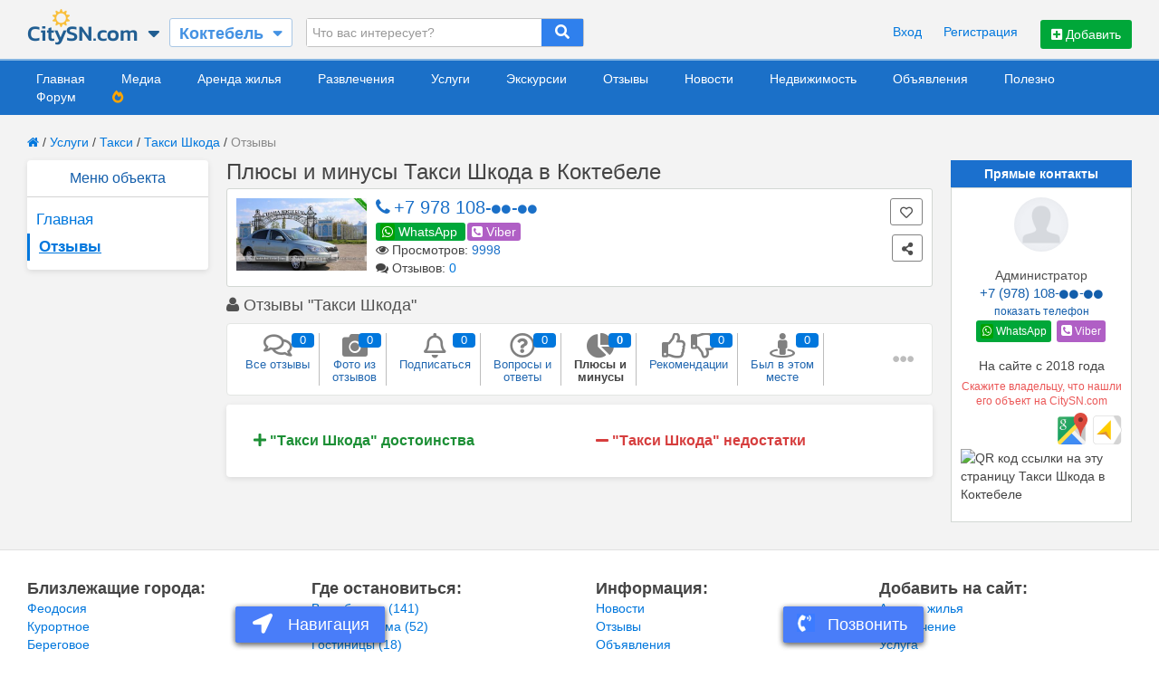

--- FILE ---
content_type: text/html; charset=UTF-8
request_url: https://koktebel.citysn.com/services/show/taksi_shkoda/opinions?mode=pluses
body_size: 9796
content:
<!DOCTYPE html>
<html lang="ru">
<head>
    <meta http-equiv="Content-Type" content="text/html; charset=UTF-8">
    <meta name="robots" content="index, follow">
<!--    <meta charset="utf-8">-->
    <meta name="viewport" content="width=device-width , height=device-height , initial-scale=1.0 , user-scalable=0">
    <title>Плюсы и минусы Такси Шкода в Коктебеле - Крым - koktebel.citysn.com</title>
    <meta name="description" content='Все известные плюсы и минусы Такси Шкода в Коктебеле отмеченные посетителями и туристами в своих отзывах. Оставьте свое мнение здесь, если посещали Такси Шкода ранее.'>
            <meta name="keywords" content="Плюсы, минусы, Такси, Шкода, Коктебеле, Крым, koktebel.citysn.com">
        <meta property="og:title" content='Плюсы и минусы Такси Шкода в Коктебеле - Крым - koktebel.citysn.com'>
    <meta property="og:description" content='Все известные плюсы и минусы Такси Шкода в Коктебеле отмеченные посетителями и туристами в своих отзывах. Оставьте свое мнение здесь, если посещали Такси Шкода ранее.'>
                <meta property="og:site_name" content="koktebel.CitySN.com">
            <meta property="og:url" content="https://koktebel.citysn.com/services/show/taksi_shkoda/opinions?mode=pluses">
        
    <link rel="preload" as="font" type="font/woff2" crossorigin href="https://koktebel.citysn.com/public/fontawesome-free-5.12.1/webfonts/fa-solid-900.woff2">
    <link rel="preload" as="font" type="font/woff2" crossorigin href="https://koktebel.citysn.com/public/fontawesome-free-5.12.1/webfonts/fa-regular-400.woff2">
    <link rel="preload" as="font" type="font/woff2" crossorigin href="https://koktebel.citysn.com/js_lib/uikit/fonts/fontawesome-webfont.woff2">

            <link type="text/css" rel="stylesheet" href="/bundle/css/all/bundle.min.css?ver=6">
    <!--    <link rel="stylesheet" href="https://unpkg.com/swiper/swiper-bundle.min.css" >-->
<!--    <script src="https://unpkg.com/swiper/swiper-bundle.min.js"></script>-->
    <link rel="stylesheet" href="/js_lib/uikit/css/components/datepicker.min.css"><link rel="stylesheet" href="/js_lib/uikit/css/components/progress.min.css"><link rel="stylesheet" href="/js_lib/lightGallery-master/dist/css/lightgallery.css">            <script src="/js_lib/jquery-3.1.1.min.js"></script>
    
     <!--Для лучшей индексации страниц-->
            
</head>

<body>
        <div id="top" class="small">
    <div style="padding:0 30px">
        <div class="uk-width-1-1">
            <div class="uk-float-left">
                <div class="uk-clearfix uk-form">

                    <div class="site_logo">
                                                    <a href="/"><img src="/assets/citysncomlogo.png" width="123" height="45"
                                             alt="Отдых в поселке Коктебель - Крым"></a>
                                            </div>


                    <div class="open_sites_global"><i class="fas fa-sort-down"></i></div>
<div class="open_sites_global_block">
    <div class="open_sites_global_block_i">
        <a href="https://citysn.com/" target="_blank">
            <img src="/assets/citysncomlogo.png" width="123" height="45" alt="Отдых на курортах России и Украины">
            <div class="open_sites_global_block_i_text">
                Отдых на курортах <br>
                России и Украины
            </div>
        </a>
    </div>
    <div class="open_sites_global_block_i">
        <a href="https://cams.citysn.com/" target="_blank">
            <img src="/assets/cams_main_logo.png" width="172" height="47" alt="Веб-камеры на курортах Крыма России и Украины">
            <div class="open_sites_global_block_i_text">
                Веб-камеры
            </div>
        </a>
    </div>
    <div class="open_sites_global_block_i">
        <a href="https://avia.citysn.com/" target="_blank">
            <img src="/assets/avia_citysn_logo.png" width="172" height="47" alt="Авиаперелеты на курортах России и Украины">
            <div class="open_sites_global_block_i_text">
                Авиаперелеты
            </div>
        </a>
    </div>
    <div class="open_sites_global_block_i">
        <a href="https://rent.citysn.com/" target="_blank">
            <img src="/assets/rent_citysn_logo.png" width="172" height="47" alt="Все жилье на сайте citysn.com">
            <div class="open_sites_global_block_i_text">
                Все Жилье <br>
                в одном месте
            </div>
        </a>
    </div>
    <div class="open_sites_global_block_i">
        <a href="https://fun.citysn.com/" target="_blank">
            <img src="/assets/avoc_citysn_logo.png" width="177" height="47" alt="Все развлечения на сайте citysn.com">
            <div class="open_sites_global_block_i_text">
                Все Развлечения <br>
                в одном месте
            </div>
        </a>
    </div>
    <div class="open_sites_global_block_i" style="border-bottom: 0px;">
        <a href="https://serv.citysn.com/" target="_blank">
            <img src="/assets/serv_citysn_logo.png" width="177" height="47" alt="Все услуги га сайте citysn.com">
            <div class="open_sites_global_block_i_text">
                Все Услуги <br>
                в одном месте
            </div>
        </a>
    </div>
</div>
                                                                        <div class="sub_search_town">
                                <span>Коктебель</span>
                                <div class="sub_search_town_i">
                                    <i class="fa fa-sort-down" aria-hidden="true"></i>
                                </div>
                            </div>
                            <div class="main_search_city_res"></div>
                        
                        <div class="search_wrap">
                            <div class="search_wrap_inp_blk">
                                <input type="text" name="r_top_search"
                                       id="top_search"
                                       placeholder="Что вас интересует?">
                            </div>
                            <div class="search_wrap_loop_blk search_sub_area_rent_header_block    ">
                                <i class="fa fa-search" aria-hidden="true"></i>
                            </div>
                            <div id="top_search_result"></div>
                        </div>
                                    </div>
            </div>

            <div class="uk-float-right" style="margin-top:5px;">

                <!--                -->                <!--                    <div class="uk-float-left">-->
                <!--                        <div class="avia_header_links">-->
                <!--                            <a href="">Автобус</a>-->
                <!--                            <a href="https://avia.citysn.com/">Авиабилеты</a>-->
                <!--                            <a href="">Прокат автомобилей</a>-->
                <!--                        </div>-->
                <!--                    </div>-->
                <!--                -->
                                    <div class="add_advert_r_header">
                        <button class="uk-button uk-button-success main_city_modal_a">
                            <i class="fa fa-plus-square" aria-hidden="true"></i> Добавить
                        </button>
                    </div>
                                            <div class="uk-float-right uk-margin-right">
                            <div class="top_link enter_modal_block_a uk-display-inline-block">Вход</div>
                            <div class="top_link reg_modal_block_a uk-display-inline-block">Регистрация</div>
                        </div>
                    
                    <!--                -->                    <!--                    <div class="add_advert_r_header">-->
                    <!--                        <button class="uk-button uk-button-success main_city_modal_a">-->
                    <!--                            <i class="fa fa-plus-square" aria-hidden="true"></i> Добавить-->
                    <!--                        </button>-->
                    <!--                    </div>-->
                    <!--                -->
                                    
            </div>
            <div class="clear"></div>
        </div>
    </div>
</div>


<!--<body class="page_--><!--_--><!--" data-uri1="--><!--" data-uri2="--><!--" data-page="--><!--" data-ajax_page="--><!--">-->






    <div class="top_menu_block">
    <div id="top_menu">
        <ul itemscope itemtype="http://schema.org/Menu" class="top_menu_ul">
            <li class="item_menu ">
                                    <a href="/" itemprop="about" class="main_menu_item">Главная</a>
                            </li>
                            <li class="item_menu ">
                                            <a href="/media" itemprop="about" class="main_menu_item" data-type="media">Медиа</a>
                                    </li>
                                        <li class="item_menu ">
                                            <a href="/rent" itemprop="about" class="main_menu_item" data-type="rent">Аренда жилья</a>
                                    </li>
                                        <li class="item_menu ">
                                            <a href="/services/main/entertainment" itemprop="about" class="main_menu_item" data-type="avoc">Развлечения</a>
                                    </li>
                                        <li class="item_menu ">
                                            <a href="/services/main/services" itemprop="about" class="main_menu_item" data-type="services">Услуги</a>
                                    </li>
                                                            <li class="item_menu ">
                                                    <a href="/services/rubric/186" itemprop="about" class="main_menu_item"
                               data-type="excursions">Экскурсии</a>
                                            </li>
                                                        <li class="item_menu ">
                                            <a href="/opinions" itemprop="about" class="main_menu_item" data-type="resp">Отзывы</a>
                                    </li>
                                        <li class="item_menu ">
                                            <a href="/news" itemprop="about" class="main_menu_item" data-type="news">Новости</a>
                                    </li>
                                        <li class="item_menu ">
                                            <a href="/billboard/rubric/22" itemprop="about" class="main_menu_item">Недвижимость</a>
                                    </li>
                                        <li class="item_menu ">
                                            <a href="/billboard" itemprop="about" class="main_menu_item">Объявления</a>
                                    </li>
                                        <li class="item_menu ">
                                            <a href="/useful" itemprop="about" class="main_menu_item">Полезно</a>
                                    </li>
                                                            <li class="item_menu ">
                                                    <a href="/forum" itemprop="forum" class="main_menu_item">Форум</a>
                                            </li>
                                                        <!--            -->                <li>
                                            <a href="/rent/fire_rent" itemprop="about" style="color: orange;"><i
                                    class="fas fa-fire-alt"></i></a>
                                    </li>
                <!--            -->                    </ul>
        <div class="clear"></div>

        <div class="main_menu_modals"></div>
    </div>
</div>


<!--<div class="uk-grid uk-flex uk-grid-small" data-uk-grid-margin>-->

<div class="main_block_info "><div class="uk-width-1-1 breadcrumbs">
    <a href="/"><i class="uk-icon-home"></i></a> /
                    <a class="seg_1" href="/services/main/services">Услуги</a>
             /         <a class="seg_2" href="/services/rubric/22">Такси</a>
             /         <a class="seg_3" href="/services/show/taksi_shkoda">Такси Шкода</a>
             /         <a class="seg_4" href="/services/show/taksi_shkoda/opinions">Отзывы</a>
    </div>

<div class="breadcrumbs_mobile">
        <a href="/services/show/taksi_shkoda"><i class="fas fa-arrow-left"></i> Такси Шкода</a>
</div><div class="container_s">
    



            <div class="object_bottom_right_btn active showTelBtn " data-type_object="2" data-object_id="18" data-status="false" data-modal_isset="1" data-isset_social="">
            <img src="/assets/viber_gif.gif"> <div class="object_bottom_right_btn_t">Позвонить</div>
                        <!--            <i class="fas fa-comments"></i> <div>Написать</div>-->
        </div>

                    <div class="object_bottom_left_btn active ">
                <i class="fas fa-map-marked-alt"></i> <div>Карта</div>
                <!--        <i class="fas fa-location-arrow"></i> <div>Навигация</div>-->
            </div>
        
        <div class="background_rent_mobile"></div>

        <div class="block_with_location_mobile ">
            <div id="bigmap_popup_mobile">
                <div id="t_object_map_mobile" style="width: 100%; height: 100%;" data-coords="44.96439051489863,35.25084980429037"></div>            </div>
            <div id="block_with_location_mobile_header_click">
                <div class="block_with_location_mobile_header">
                    Показать на карте:
                </div>
                <div class="block_with_location_mobile_header_img">
                    <img src="/assets/object_geolocation.png">
                </div>
            </div>
            <div class="block_with_location_mobile_header">
                Проложить маршрут:
            </div>
            <div class="block_with_location_mobile_header_img_double">
                <div class="block_with_location_footer">
                    <a href="https://maps.google.com?saddr=Current+Location&daddr=44.96439051489863,35.25084980429037"
                       class="uk-display-inline-block" target="_blank">
                        <img src="/assets/google_maps_mobile.png" class="location_img_footer_mobile_g">
                        <br>
                        Google навигатор
                    </a>
                </div>
                                    <div class="block_with_location_footer">
                                                                                                    <a href="https://yandex.ru/maps/"
                               class="uk-display-inline-block" target="_blank">
                                <img src="/assets/yandex_maps_mobile.png" class="location_img_footer_mobile_y">
                                <br>
                                Яндекс навигатор
                            </a>
                                            </div>
                            </div>
        </div>
    


<div class="left_menu_s">
    <div class="rent_left_menu_block_js">
        <div class="object_left_menu">
            <div class="left_menu_header uk-text-center">Меню объекта</div>
            <div class="left_menu_content">
                <ul>
                    <li class="">
                                                    <a href="/services/show/taksi_shkoda">Главная</a>
                                            </li>
                                        <li class="active">
                                                    <a href="/services/show/taksi_shkoda/opinions">Отзывы</a>
                                            </li>
                </ul>

<!--                --><!--                    <hr>-->
<!--                    --><!--                -->
                
            </div>
        </div>

        <!--        -->        <!---->
        <!--            -->        <!--                -->        <!--                    <button class="uk-button uk-width-1-1 sm_but_4 uk-margin-top" data-uk-modal="{target:'#srv_order_modal'}">--><!--</button>-->
        <!--                -->        <!--            -->        <!---->
        <!--            -->        <!--                <a class="open_email_modal"-->
        <!--                   data-email="--><!--"-->
        <!--                   data-user_id="--><!--"-->
        <!--                   data-object_id="--><!--"-->
        <!--                   data-object_type="--><!--"-->
        <!--                   data-actual_link="--><!--"-->
        <!--                >-->
        <!--                        <button type="button" class="uk-button uk-width-1-1 sm_but_3 uk-margin-top">Задать вопрос</button>-->
        <!--                </a>-->
        <!--            -->        <!--        -->    </div>
</div>




            <div class="object_bottom_right_btn active showTelBtn " data-type_object="2" data-object_id="18" data-status="false" data-modal_isset="1" data-isset_social="">
            <img src="/assets/viber_gif.gif"> <div class="object_bottom_right_btn_t">Позвонить</div>
                        <!--            <i class="fas fa-comments"></i> <div>Написать</div>-->
        </div>

                    <div class="object_bottom_left_btn active ">
                <i class="fas fa-map-marked-alt"></i> <div>Карта</div>
                <!--        <i class="fas fa-location-arrow"></i> <div>Навигация</div>-->
            </div>
        
        <div class="background_rent_mobile"></div>

        <div class="block_with_location_mobile ">
            <div id="bigmap_popup_mobile">
                <div id="t_object_map_mobile" style="width: 100%; height: 100%;" data-coords="44.96439051489863,35.25084980429037"></div>            </div>
            <div id="block_with_location_mobile_header_click">
                <div class="block_with_location_mobile_header">
                    Показать на карте:
                </div>
                <div class="block_with_location_mobile_header_img">
                    <img src="/assets/object_geolocation.png">
                </div>
            </div>
            <div class="block_with_location_mobile_header">
                Проложить маршрут:
            </div>
            <div class="block_with_location_mobile_header_img_double">
                <div class="block_with_location_footer">
                    <a href="https://maps.google.com?saddr=Current+Location&daddr=44.96439051489863,35.25084980429037"
                       class="uk-display-inline-block" target="_blank">
                        <img src="/assets/google_maps_mobile.png" class="location_img_footer_mobile_g">
                        <br>
                        Google навигатор
                    </a>
                </div>
                                    <div class="block_with_location_footer">
                                                                                                    <a href="https://yandex.ru/maps/"
                               class="uk-display-inline-block" target="_blank">
                                <img src="/assets/yandex_maps_mobile.png" class="location_img_footer_mobile_y">
                                <br>
                                Яндекс навигатор
                            </a>
                                            </div>
                            </div>
        </div>
    


<div class="container_center_s">


    
        <h1 class="object_page_header_h1">
            Плюсы и минусы Такси Шкода в Коктебеле    </h1>
<div class="clear"></div>

    <div class="object_page_header_new">
        <div class="uk-grid uk-grid-small">
            <div class="uk-width-large-1-5 uk-width-medium-1-5">
                                    <a href="/services/show/taksi_shkoda" target="_blank" style="background:url(https://citysn.com/upload/koktebel/service_18/thumbs/9261.jpg) center center no-repeat; height:80px; background-size:cover;display: block;"></a>
                            </div>
            <div class="uk-width-large-2-5 uk-width-medium-2-5 uk-position-relative">
                                    <div class="showTelBtn" style="cursor: pointer" data-type_object="2" data-object_id="18" data-status="false" data-modal_isset="1">
                        <div class="uk-display-inline-block object_page_header_new_tel">
                            <i class="uk-icon-phone"></i>
                        </div>
                        <div class="contactsBlockTel object_page_header_new_tel uk-display-inline-block">
                            <input type="hidden" value="+7 978 108-21-42">
                            +7 978 108-<i class="fas fa-circle"></i><i class="fas fa-circle"></i>-<i class="fas fa-circle"></i><i class="fas fa-circle"></i>                        </div>
                        <div class="uk-margin-small-top">
                                                            <span data-uk-tooltip="{pos:'top'}" class="whatsapp_btn" title="На данном телефоне есть WhatsApp">
                                    <i class="uk-icon-whatsapp wtsap"></i> WhatsApp
                                </span>
                                                                                        <span data-uk-tooltip="{pos:'top'}" class="viber_btn" title="На данном телефоне есть Viber">
                                    <i class="uk-icon-phone-square vbr_contacts_right"></i> Viber
                                </span>
                                                                                </div>
                    </div>
                                <div>
                    <div>
                        <i class="uk-icon-eye"></i>&nbsp;Просмотров:&nbsp;<span style="color:#1b70c8">9998</span>
                    </div>
                    <div>
                        <i class="uk-icon-comments"></i>&nbsp;Отзывов:
                                                    <a href="/services/show/taksi_shkoda/opinions" target="_blank">0</a>
                                            </div>
                </div>
            </div>
            <div class="uk-width-large-2-5 uk-width-medium-2-5">
                <div class="uk-grid uk-grid-small">
                    <div class="uk-width-large-2-3 uk-width-medium-2-3">
                                            </div>
                    <div class="uk-width-large-1-3 uk-width-medium-1-3">
                        <div class="object_new_info_block_grey object_add_to_fav uk-float-right  " data-type="2" data-id="18">
                            <i class="far fa-heart"></i>                        </div>
                    </div>
                </div>
                <div class="uk-grid uk-grid-small">
                    <div class="uk-width-large-2-3 uk-width-medium-2-3">
                                            </div>
                    <div class="uk-width-large-1-3 uk-width-medium-1-3">
                        <div class="object_new_info_block_grey object_share_btn uk-float-right">
                            <i class="fas fa-share-alt"></i>
                        </div>
                        <div class="object_share_block_relative">
                            <div class="object_share_block">
                                <span class="" style="color:grey;margin-bottom:10px; margin-right:20px;">Нравится? Поделись в соцсетях!</span>
                                <div class="">
                                    <!-- uSocial -->
                                    <script async src="https://usocial.pro/usocial/usocial.js?uid=062c4ad17bf48263&v=6.1.5" data-script="usocial" charset="utf-8"></script>
                                    <div class="uSocial-Share" data-pid="f333e47d8fd1dc2b5e0dc72e17571204" data-type="share" data-options="round-rect,style1,default,absolute,horizontal,size32,eachCounter0,counter1,counter-after,mobile_position_right" data-social="vk,fb,ok,email"></div>
                                    <!-- /uSocial -->
                                </div>
                            </div>
                        </div>
                    </div>
                </div>
            </div>
        </div>
    </div>



    <h2 class="header_in_pages"><i class="uk-icon-user"></i>&nbsp;Отзывы "Такси Шкода"</h2>


    <div class="rent_resp_menu uk-width-1-1">
        <div class="rent_resp_menu_before">
            <ul>
                <li >
                                            <a href="/services/show/taksi_shkoda/opinions"
                           class="opp_btn"
                           title="Все отзывы объекта">
                            <span class="rent_resp_menu_before_span count_ops_header_menu">0</span>
                            <i class="far fa-comments"></i>
                            <br>Все отзывы
                        </a>
                                    </li>
                <li >
                                            <a href="/services/show/taksi_shkoda/opinions?mode=foto"
                           class="opp_btn"
                           title="Все фотографии из отзывов об объекте">
                            <span class="rent_resp_menu_before_span">0</span>
                            <i class="fas fa-camera"></i>
                            <br>Фото из <br>отзывов
                        </a>
                                    </li>
                <li class="s_o_sbscr" data-user_id="" data-object_id="18" data-object_type="2" data-ret="/services/show/taksi_shkoda/opinions?mode=pluses">
                        <span class="opp_btn" title="Вы будете получать уведомления о новых отзывах объекта и сообщения об акциях/скидках и новостях объекта">
                            <span class="rent_resp_menu_before_span">0</span>
                            <i class="far fa-bell" ></i>
                            <br>Подписаться
                        </span>
                </li>
                <li >
                                            <a href="/services/show/taksi_shkoda/opinions?mode=questions"
                           class="opp_btn"
                           title="Вопросы и ответы об объекте">
                            <span class="rent_resp_menu_before_span">0</span>
                            <i class="far fa-question-circle"></i>
                            <br>Вопросы и <br>ответы
                        </a>
                                    </li>
                <li style="font-weight:bold">
                                            <div class="opp_btn cursor_default">
                            <span class="rent_resp_menu_before_span">0</span>
                            <i class="fas fa-chart-pie"></i>
                            <br>Плюсы и <br>минусы
                        </div>
                                    </li>
                <li >
                                            <a href="/services/show/taksi_shkoda/opinions?mode=recommends"
                           class="opp_btn"
                           title="Рекомендации из отзывов об объекте">
                            <span class="rent_resp_menu_before_span">0</span>
                            <i class="far fa-thumbs-up"></i>
                            <i class="far fa-thumbs-down"></i>
                            <br>Рекомендации
                        </a>
                                    </li>
                <li class="enter_modal_block_a" data-user_id="" data-object_id="18" data-object_type="2" data-ret="/services/show/taksi_shkoda/opinions?mode=pluses">
                        <span class="opp_btn" title="Укажите, если Вы  были в этом месте">
                            <span class="rent_resp_menu_before_span">0</span>
                            <i class="fas fa-street-view" ></i>
                            <br>
                            Был в этом <br>месте
                        </span>
                </li>
                <li class="enter_modal_block_a" data-user_id="" data-object_id="18" data-object_type="2" data-ret="/services/show/taksi_shkoda/opinions?mode=pluses">
                        <span class="opp_btn" title="Укажите, если вам понравилось это место и вы собираетесь сюда">
                            <span class="rent_resp_menu_before_span">0</span>
                            <i class="fas fa-shopping-bag" ></i>
                            <br>
                            Собираюсь <br>сюда
                        </span>
                </li>
                <li class="enter_modal_block_a" data-user_id="" data-object_id="18" data-object_type="2" data-ret="/services/show/taksi_shkoda/opinions?mode=pluses" style="border-right: none">
                        <span class="opp_btn" title="Укажите, если вы сейчас находитесь в этом месте">
                            <span class="rent_resp_menu_before_span">0</span>
                            <i class="fas fa-cocktail" ></i>
                            <br>
                            Сейчас здесь<br>
                        </span>
                </li>
                                    <li data-uk-modal="{target:'#enter_modal_block'}">
                        <span class="opp_btn"
                              title="Укажите, если вы реальный представитель или хозяин этого объекта">
                            <i class="fas fa-user-alt"></i>
                            <br>Я <br>представитель
                        </span>
                    </li>
                            </ul>
        </div>
        <div class="rent_resp_menu_dots">
            <div data-uk-dropdown="{mode:'click'}">
                <div class="rent_resp_menu_dots_svg"><i class="fas fa-ellipsis-h"></i></div>
                <div class="uk-dropdown" style="box-shadow: 3px 3px 3px rgba(0,0,0,0.4);">
                    <ul class="rent_resp_menu_dots_dropdown">
                        <li>
                                                            <a href="/services/show/taksi_shkoda/opinions"
                                   class="opp_btn" title="Все отзывы объекта">
                                    <div class="svg_rent_resp_menu_dots_dropdown">
                                        <i class="far fa-comments"></i>
                                    </div>
                                    Все отзывы
                                                                    </a>
                                                    </li>
                        <li>
                                                            <a href="/services/show/taksi_shkoda/opinions?mode=foto"
                                   class="opp_btn" title="Все фотографии из отзывов об объекте">
                                    <div class="svg_rent_resp_menu_dots_dropdown">
                                        <i class="fas fa-camera"></i>
                                    </div>
                                    Фото из отзывов
                                                                    </a>
                                                    </li>
                        <li class="s_o_sbscr" data-user_id="" data-object_id="18" data-object_type="2" data-ret="/services/show/taksi_shkoda/opinions?mode=pluses">
                                <span class="opp_btn"
                                      title="Вы будете получать уведомления о новых отзывах объекта и сообщения об акциях/скидках и новостях объекта">
                                     <div class="svg_rent_resp_menu_dots_dropdown">
                                        <i class="far fa-bell" ></i>
                                     </div>
                                    Подписаться (0)
                                </span>
                        </li>

                        <li>
                                                            <a href="/services/show/taksi_shkoda/opinions?mode=questions"
                                   class="opp_btn" title="Вопросы и ответы об объекте">
                                    <div class="svg_rent_resp_menu_dots_dropdown">
                                        <i class="far fa-question-circle"></i>
                                    </div>
                                    Вопросы и ответы
                                </a>
                                                    </li>
                        <li>
                                                            <div class="opp_btn cursor_default">
                                    <div class="svg_rent_resp_menu_dots_dropdown">
                                        <i class="fas fa-chart-pie"></i>
                                    </div>
                                    Плюсы и минусы
                                </div>
                                                    </li>
                        <li>
                                                            <a href="/services/show/taksi_shkoda/opinions?mode=recommends"
                                   class="opp_btn"
                                   title="Рекомендации из отзывов об объекте">
                                    <div class="svg_rent_resp_menu_dots_dropdown">
                                        <i class="far fa-thumbs-up"></i>
                                    </div>
                                    Рекомендации
                                </a>
                                                    </li>
                        <li class="enter_modal_block_a" data-user_id="" data-object_id="18" data-object_type="2" data-ret="/services/show/taksi_shkoda/opinions?mode=pluses">
                                <span class="opp_btn" title="Укажите, если Вы  были в этом месте">
                                     <div class="svg_rent_resp_menu_dots_dropdown">
                                        <i class="fas fa-map-marked-alt" ></i>
                                     </div>
                                    Был в этом месте (0)
                                </span>
                        </li>
                        <li class="enter_modal_block_a" data-user_id="" data-object_id="18" data-object_type="2" data-ret="/services/show/taksi_shkoda/opinions?mode=pluses">
                                <span class="opp_btn"
                                      title="Укажите, если вам понравилось это место и вы собираетесь сюда">
                                     <div class="svg_rent_resp_menu_dots_dropdown">
                                        <i class="fas fa-shopping-bag" ></i>
                                     </div>
                                    Собираюсь сюда (0)
                                </span>
                        </li>
                        <li class="enter_modal_block_a" data-user_id="" data-object_id="18" data-object_type="2" data-ret="/services/show/taksi_shkoda/opinions?mode=pluses">
                                <span class="opp_btn" title="Укажите, если вы сейчас находитесь в этом месте">
                                     <div class="svg_rent_resp_menu_dots_dropdown">
                                        <i class="fas fa-cocktail" ></i>
                                     </div>
                                    Сейчас здесь (0)
                                </span>
                        </li>
                                                    <li data-uk-modal="{target:'#enter_modal_block'}">
                                <span class="opp_btn"
                                      title="Укажите, если вы реальный представитель или хозяин этого объекта">
                                     <div class="svg_rent_resp_menu_dots_dropdown">
                                        <i class="fas fa-user-alt"></i>
                                     </div>
                                    Я представитель
                                </span>
                            </li>
                                            </ul>
                </div>
            </div>
        </div>
    </div>

    <div class="bordered padding30">
    <div class="uk-grid">
        <div class="uk-width-large-1-2 uk-width-medium-1-2 uk-width-small-1-1">
            <div class="rent_pluses_opinions_header">
                <i class="fas fa-plus"></i> "Такси Шкода" достоинства
            </div>
                    </div>
        <div class="uk-width-large-1-2 uk-width-medium-1-2 uk-width-small-1-1">
            <div class="rent_minuses_opinions_header">
                <i class="fas fa-minus"></i> "Такси Шкода" недостатки
            </div>
                    </div>
    </div>
</div>





</div>

<div class="right_menu_s">
    <div class="rent_right_menu_block_js">
                    
            <div class="object_right_block_hidden"></div>
        <div class="object_right_block">
            <div class="object_right_block_header">
                                    Прямые контакты
                            </div>
            <div class="object_right_block_body">
                                                                                                                        <div class="object_right_block_body_img" style="
                            background: url(https://citysn.com/assets/no_user_img.png) center center no-repeat;
                            background-size: cover;"></div>
                                    
                                                                                                                            <div class="object_right_block_body_tel_blocks" data-lost_tels="1">
                        <div class="object_right_block_body_tel_block">
                            <div class="object_right_block_body_tel_block_name">
                                Администратор                            </div>
                            <div class="object_right_block_body_tel_block_tel showTelBtn" data-type_object="2" data-object_id="18" data-status="false" data-modal_isset="1">
                                <div class="contactsBlockTel">
                                    <input type="hidden" value="+7 (978) 108-21-42">
                                    +7 (978) 108-<i class="fas fa-circle"></i><i class="fas fa-circle"></i>-<i class="fas fa-circle"></i><i class="fas fa-circle"></i>                                </div>
                                <div class="contactsBlockShowText">показать телефон</div>
                                <a href="tel:+7 (978) 108-21-42" class="uk-hidden">+7 (978) 108-21-42</a>
                                <div class="object_right_block_body_tel_block_icons">
                                                                            <a href="https://wa.me/+79781082142" target="_blank">
                                            <div data-uk-tooltip="{pos:'top'}" title="На данном телефоне есть WhatsApp" class="whatsapp_btn">
                                                <i class="uk-icon-whatsapp wtsap"></i> WhatsApp
                                            </div>
                                        </a>
                                                                                                                <a href="viber://chat?number=+79781082142">
                                            <div data-uk-tooltip="{pos:'top'}" title="На данном телефоне есть Viber" class="viber_btn">
                                                <i class="uk-icon-phone-square vbr_contacts_right"></i> Viber
                                            </div>
                                        </a>
                                                                                                        </div>
                            </div>
                        </div>
                        
                        <div class="uk-text-center uk-margin-small-top uk-margin-small-bottom" style="font-size: 14px;">
                            На сайте с 2018 года
                        </div>

                        <div class="object_right_block_body_phr">
                            Скажите владельцу, что нашли его объект на CitySN.com                        </div>
                    </div>
                

                
                
                                                                        

                                <div class="object_right_block_body_icons">
                    <div class="uk-float-right">
                        <a href="yandexnavi://build_route_on_map?lat_to=&lon_to="
                           class="uk-display-inline-block" target="_blank"><img src="/assets/y_nav.png" style="margin-top: 3px;" title="Построить маршрут к  Такси Шкода в Коктебеле с помощью Яндекс карт."></a>
                    </div>
                    <div class="uk-float-right" style="margin-right: 6px;">
                        <a href="https://maps.google.com?saddr=Current+Location&daddr=44.96439051489863,35.25084980429037"
                           class="uk-display-inline-block" target="_blank"><img src="/assets/g_nav.png" title="Построить маршрут к  Такси Шкода в Коктебеле с помощью Google карт."></a>
                    </div>
                    <div class="uk-float-left">
                        <!--                        <img class="open_qr_code_modal" src="https://chart.googleapis.com/chart?chs=50x50&cht=qr&chl=--><!--&choe=UTF-8" style="margin-top: -5px;" title="QR код ссылки на эту страницу --><!-- --><!-- в --><!--">-->
                        <img class="open_qr_code_modal" src="https://qrcode.tec-it.com/API/QRCode?data=http://koktebel.citysn.com/services/show/taksi_shkoda/opinions?mode=pluses" style="margin-top: 5px;height: 30px;margin-bottom: 10px; cursor: pointer" title="QR код ссылки на эту страницу  Такси Шкода в Коктебеле"/>
                    </div>
                    <div class="clear"></div>
                </div>
                                                                </div>

            
                                
                                
                
            
        </div>
    



                
        <!--    -->

    </div>
</div>
</div><div id="srv_order_modal" class="uk-modal">
    <div class="uk-modal-dialog">
        <a class="uk-modal-close uk-close"></a>
        <h2></h2>
        <form id="send_order_form" class="uk-form" action="/services/send_order" method="POST">

            <h3>Услуга платная</h3>

            <div class="uk-grid">
                <div class="uk-width-1-3">
                                    </div>
                <div class="uk-width-1-3">
                                    </div>
                <div class="uk-width-1-3">
                                    </div>
            </div>

            
            
            
            
            
            
            <input type="hidden" name="user_id" value="1">

            <div id="RecaptchaField1"></div>
            <div class="uk-margin-top"><button class="uk-button uk-button-primary uk-button-large"></button></div>

            <input type="hidden" name="object_id" value="18">
            <input type="hidden" name="ret" value="taksi_shkoda">
        </form>
    </div>
</div>
<script src="https://www.google.com/recaptcha/api.js?onload=CaptchaCallback&render=explicit" async defer></script>
<script type="text/javascript">
    var CaptchaCallback = function() {
        grecaptcha.render('RecaptchaField1', {'sitekey' : '6LfSyVUUAAAAAN5mfnS_ok_FKINo-bdjitMb3cCD'});
        grecaptcha.render('RecaptchaField2', {'sitekey' : '6LfSyVUUAAAAAN5mfnS_ok_FKINo-bdjitMb3cCD'});
    };
</script></div>
<div class="footer_block">
            <div class="uk-grid">
            <div class="uk-width-large-1-4 uk-width-medium-1-4 uk-width-1-1">
            <div class="uk-text-large uk-text-bold">Близлежащие города:</div>
            <div>
                                    <div>
                        <a href="https://feo.citysn.com/">Феодосия</a>
                    </div>
                                    <div>
                        <a href="https://kurortnoe.citysn.com/">Курортное</a>
                    </div>
                                    <div>
                        <a href="https://beregovoe.citysn.com/">Береговое</a>
                    </div>
                                    <div>
                        <a href="https://primorskiy.citysn.com/">Приморский</a>
                    </div>
                                    <div>
                        <a href="https://ordjo.citysn.com/">Орджоникидзе</a>
                    </div>
                                    <div>
                        <a href="https://sudak.citysn.com/">Судак</a>
                    </div>
                                    <div>
                        <a href="https://newsvet.citysn.com/">Новый Свет</a>
                    </div>
                            </div>
        </div>
                <div class="uk-width-large-1-4 uk-width-medium-1-4 uk-width-1-1">
            <div class="uk-text-large uk-text-bold">Где остановиться:</div>
            <div>
                                    <div>
                                                    <a class="" href="/rent/all" title="Выбор жилья в Коктебеле без посредников">
                                Все обьекты <span>(141)</span>
                            </a>
                                            </div>
                                            <div>
                                                            <a class="" href="/rent/guest_house" title="Снять Гостевые дома в Коктебеле без посредников">
                                    Гостевые дома <span>(52)</span>
                                </a>
                                                    </div>
                                            <div>
                                                            <a class="" href="/rent/hotel" title="Снять Гостиницы в Коктебеле без посредников">
                                    Гостиницы <span>(18)</span>
                                </a>
                                                    </div>
                                            <div>
                                                            <a class="" href="/rent/private_area" title="Снять Частный сектор в Коктебеле без посредников">
                                    Частный сектор <span>(49)</span>
                                </a>
                                                    </div>
                                            <div>
                                                            <a class="" href="/rent/apartment" title="Снять Квартиры в Коктебеле без посредников">
                                    Квартиры <span>(5)</span>
                                </a>
                                                    </div>
                                            <div>
                                                            <a class="" href="/rent/elling" title="Снять Эллинги в Коктебеле без посредников">
                                    Эллинги <span>(1)</span>
                                </a>
                                                    </div>
                                            <div>
                                                            <a class="" href="/rent/full_house" title="Снять Дома под ключ в Коктебеле без посредников">
                                    Дома под ключ <span>(7)</span>
                                </a>
                                                    </div>
                                            <div>
                                                            <a class="" href="/rent/rest_base" title="Снять Базы отдыха в Коктебеле без посредников">
                                    Базы отдыха <span>(3)</span>
                                </a>
                                                    </div>
                                            <div>
                                                            <a class="" href="/rent/mini_hotel" title="Снять Мини-гостиницы в Коктебеле без посредников">
                                    Мини-гостиницы <span>(4)</span>
                                </a>
                                                    </div>
                                            <div>
                                                            <a class="" href="/rent/autocamping" title="Снять Автокемпинги в Коктебеле без посредников">
                                    Автокемпинги <span>(2)</span>
                                </a>
                                                    </div>
                                                </div>
        </div>
                <div class="uk-width-large-1-4 uk-width-medium-1-4 uk-width-1-1">
            <div class="uk-text-large uk-text-bold">Информация:</div>
            <div>
                <div>
                                            <a href="/news">Новости</a>
                                    </div>
                <div>
                                            <a href="/opinions">Отзывы</a>
                                    </div>
                <div>
                                            <a href="/billboard">Объявления</a>
                                    </div>
                <div>
                                            <a href="/media/main/webcam">Вебкамеры</a>
                                    </div>
                <div>
                                            <a href="/media/main/foto">Фотографии</a>
                                    </div>
                <div>
                                            <a href="/media/main/video">Видео</a>
                                    </div>
                <div>
                                            <a href="/useful">Полезная информация</a>
                                    </div>
            </div>
        </div>
            <div class="uk-width-large-1-4 uk-width-medium-1-4 uk-width-1-1">
        <div class="uk-text-large uk-text-bold">Добавить на сайт:</div>
        <div>
                            <div>
                    <div class="enter_modal_block_a" data-id="51">Аренда жилья</div>
                </div>
                                        <div>
                    <div class="enter_modal_block_a" data-id="99">Развлечение</div>
                </div>
                                        <div>
                    <div class="enter_modal_block_a" data-id="97">Услуга</div>
                </div>
                                        <div>
                    <div class="enter_modal_block_a">Предложить событие</div>
                </div>
                        <div>
                <div class="all_op_modal_a">Добавить отзыв</div>
            </div>
                            <div>
                    <div class="enter_modal_block_a">Добавить обьявление</div>
                </div>
                        <div>
                                    <a href="/media/main/foto#media_foto_modal">Фото</a>
                            </div>
            <div>
                                    <a href="/media/main/video#media_video_modal">Видео</a>
                            </div>
            <div>
                <button class="uk-button uk-button-success main_city_modal_a"><i class="fa fa-plus-square" aria-hidden="true"></i> Добавить</button>
            </div>
        </div>
    </div>
    </div>        <div class="uk-width-1-1 uk-text-center uk-margin-top">
        <hr>        <div class="uk-display-inline-block uk-margin-right uk-margin-top">
                            <a href="/"><img src="/assets/citysncomlogo.png" width="123" height="45" class="footer_logo" alt="Отдых в поселке Коктебель - Крым"></a>
                    </div>
        <div class="uk-display-inline-block">
            <div class="footer_i_mobile">
                                    <a href="/pages/contacts">Контакты</a>
                            </div>
            <div class="footer_i_mobile">
                <a href="https://citysn.com/main?sub_id=3">Условия размещения</a>
            </div>
            <div class="footer_i_mobile">
                <a href="https://citysn.com/info/page/rules_opinions">Правила размещения отзывов</a>
            </div>
                            <div class="footer_i_mobile">
                                            <a href="/pages/sitemap">Карта сайта</a>
                                    </div>
                    </div>
    </div>
    <div class="uk-width-1-1 uk-text-center uk-margin-top">
        © CitySN, 2016 - 2026 г.  Любое копирование с сайта запрещено!
    </div>
</div>

<div class="bin_block" style="display: none;" >
    <a href="/user/pay_transaction/">
        <div class="bin_click">
            <div class="bin">
                <i class="fas fa-shopping-cart"></i>
            </div>
            <div class="bin-text">
                В корзине <span class="count_bin"></span> товаров
            </div>
        </div>
    </a>
</div>



 <!--and $_SERVER['REMOTE_ADDR'] != '178.34.158.219'-->
    <script defer src="/bundle/js/all/bundle.min.js?ver=5"></script>
            <script defer src="/bundle/js/subdomain_desktop.min.js?ver=4"></script>
    
<script src="https://widget.cloudpayments.ru/bundles/cloudpayments"></script>


                <script defer src="/js_lib/jquery.tmpl.min.js"></script>
            <script defer src="/js_lib/uikit/js/components/datepicker.min.js"></script>
            <script defer src="/js_lib/uikit/js/components/timepicker.min.js"></script>
            <script defer src="/js_lib/uikit/js/components/autocomplete.min.js"></script>
            <script defer src="/js_lib/lightGallery-master/dist/js/lightgallery-all.min.js"></script>
            <script defer src="/js_lib/lightGallery-master/lib/jquery.mousewheel.min.js"></script>
            <script defer src="/js_lib/uikit/js/components/datepicker.min.js"></script>
            <script defer src="/js_lib/uikit/js/components/sticky.min.js"></script>
    
<script>
    $(document).ready(function () {
        if($('.swiper-container')[0]){

            $('.swiper-container').each(function (index,value) {

                if($(this).hasClass('swiper_mobile_object')){
                    $(this).addClass('swiper-container_mobile_' + index);
//                    $(this).parent().find(".swiper-button-next").addClass('swiper-button-next_mobile_' + index);
//                    $(this).parent().find(".swiper-button-prev").addClass('swiper-button-prev_mobile_' + index);
                    new Swiper('.swiper-container_mobile_' + index ,{
                        pagination: {
                            el: ".swiper-pagination",
                            type: "fraction",
                        },
//                        navigation: {
//                            nextEl: '.swiper-button-next_mobile_' + index,
//                            prevEl: '.swiper-button-prev_mobile_' + index,
//                        },
                    });
                }else{
                    $(this).addClass('swiper-container_' + index);
                    $(this).parent().find(".swiper-button-next").addClass('swiper-button-next_' + index);
                    $(this).parent().find(".swiper-button-prev").addClass('swiper-button-prev_' + index);
                    var sw = new Swiper('.swiper-container_' + index ,{
                        speed: 500,
                        spaceBetween: 10,
                        slidesPerView: 'auto',
                        simulateTouch: true,
                        watchSlidesVisibility: true,
                        watchSlidesProgress: true,
                        navigation: {
                            nextEl: '.swiper-button-next_' + index,
                            prevEl: '.swiper-button-prev_' + index,
                        },
                    });

                    if($('.swiper-container_'+index+' .swiper-slide_active')[0]){
                        sw.slideTo($('.swiper-container_'+index+' .swiper-slide_active').index(), false,false);
                    }
                }
            });


        }
    });
</script>


    <!-- Yandex.Metrika counter -->
    <script>
        (function(m,e,t,r,i,k,a){m[i]=m[i]||function(){(m[i].a=m[i].a||[]).push(arguments)};
            m[i].l=1*new Date();k=e.createElement(t),a=e.getElementsByTagName(t)[0],k.async=1,k.src=r,a.parentNode.insertBefore(k,a)})
        (window, document, "script", "https://cdn.jsdelivr.net/npm/yandex-metrica-watch/tag.js", "ym");

        ym(49950373, "init", {
            clickmap:true,
            trackLinks:true,
            accurateTrackBounce:true,
            webvisor:true
        });
    </script>
    <noscript><div><img src="https://mc.yandex.ru/watch/49950373" style="position:absolute; left:-9999px;" alt=""></div></noscript>
    <!-- /Yandex.Metrika counter -->



<!-- Global site tag (gtag.js) - Google Analytics -->
<script async src="https://www.googletagmanager.com/gtag/js?id=UA-127060429-1"></script>
<script>
    window.dataLayer = window.dataLayer || [];
    function gtag(){dataLayer.push(arguments);}
    gtag('js', new Date());

    gtag('config', 'UA-127060429-1');
</script>

<script src="https://www.google.com/recaptcha/api.js" async></script>









</body>
</html>

--- FILE ---
content_type: text/html; charset=UTF-8
request_url: https://koktebel.citysn.com/main/load_main_menu
body_size: 5256
content:
    <div class="main_menu_modal" data-type="media">
        <div class="uk-grid">

                            <div class="uk-width-large-1-4">
                    <div class="main_menu_modal_header">
                        <a href="https://koktebel.citysn.com/media/main/webcam">
                            Веб-камеры
                        </a>
                    </div>
                    <div class="main_menu_modal_body">
                        <ul>
                                                            <li>
                                    <a href="https://koktebel.citysn.com/media/album/323/468">
                                        <i class="fas fa-video"></i> Онлайн веб-камера на кафе Алла (поворотная)                                    </a>
                                </li>
                                                            <li>
                                    <a href="https://koktebel.citysn.com/media/album/323/981">
                                        <i class="fas fa-video"></i> Онлайн камера Кара-Даг и набережная                                    </a>
                                </li>
                                                            <li>
                                    <a href="https://koktebel.citysn.com/media/album/323/202960">
                                        <i class="fas fa-video"></i> Обзорная Кара-Даг и Гора Клементьева                                    </a>
                                </li>
                                                            <li>
                                    <a href="https://koktebel.citysn.com/media/album/323/206420">
                                        <i class="fas fa-video"></i> Гора Клементьева онлайн веб-камера (поворотная)                                    </a>
                                </li>
                                                            <li>
                                    <a href="https://koktebel.citysn.com/media/album/323/206462">
                                        <i class="fas fa-video"></i> Пляж у холма Юнге онлайн                                    </a>
                                </li>
                                                            <li>
                                    <a href="https://koktebel.citysn.com/media/album/323/215559">
                                        <i class="fas fa-video"></i> Площадь Волошина с видом на Кара-Даг                                    </a>
                                </li>
                                                            <li>
                                    <a href="https://koktebel.citysn.com/media/album/323/223104">
                                        <i class="fas fa-video"></i> Пансионат Лазурный                                    </a>
                                </li>
                                                    </ul>
                    </div>
                </div>
            
                            <div class="uk-width-large-1-4">
                    <div class="main_menu_modal_header">
                        <a href="https://koktebel.citysn.com/media/main/foto">
                            Фото
                        </a>
                    </div>
                    <div class="main_menu_modal_body">
                        <ul>
                                                            <li>
                                    <a href="https://koktebel.citysn.com/media/album/325">
                                        <i class="fas fa-image"></i> Фото курорта Коктебель                                    </a>
                                </li>
                                                            <li>
                                    <a href="https://koktebel.citysn.com/media/album/42065">
                                        <i class="fas fa-image"></i> Природа и времена года                                    </a>
                                </li>
                                                            <li>
                                    <a href="https://koktebel.citysn.com/media/album/42069">
                                        <i class="fas fa-image"></i> Люди и события на курорте                                    </a>
                                </li>
                                                            <li>
                                    <a href="https://koktebel.citysn.com/media/album/42090">
                                        <i class="fas fa-image"></i> Пляжи поселка                                    </a>
                                </li>
                                                            <li>
                                    <a href="https://koktebel.citysn.com/media/album/75960">
                                        <i class="fas fa-image"></i> Зимние фото                                    </a>
                                </li>
                                                            <li>
                                    <a href="https://koktebel.citysn.com/media/album/76733">
                                        <i class="fas fa-image"></i> Аэрофото                                    </a>
                                </li>
                                                    </ul>
                    </div>
                </div>
            
                            <div class="uk-width-large-1-4">
                    <div class="main_menu_modal_header">
                        <a href="https://koktebel.citysn.com/media/main/video">
                            Видео
                        </a>
                    </div>
                    <div class="main_menu_modal_body">
                        <ul>
                                                            <li>
                                    <a href="https://koktebel.citysn.com/media/album/400">
                                        <i class="fab fa-youtube"></i> Видео блогеров                                    </a>
                                </li>
                                                            <li>
                                    <a href="https://koktebel.citysn.com/media/album/406">
                                        <i class="fab fa-youtube"></i> Развлечения                                    </a>
                                </li>
                                                            <li>
                                    <a href="https://koktebel.citysn.com/media/album/409">
                                        <i class="fab fa-youtube"></i> Отдых в Коктебеле                                    </a>
                                </li>
                                                            <li>
                                    <a href="https://koktebel.citysn.com/media/album/410">
                                        <i class="fab fa-youtube"></i> Аэро видео Коктебеля                                    </a>
                                </li>
                                                            <li>
                                    <a href="https://koktebel.citysn.com/media/album/1270">
                                        <i class="fab fa-youtube"></i> Окрестности Коктебеля                                    </a>
                                </li>
                                                            <li>
                                    <a href="https://koktebel.citysn.com/media/album/45558">
                                        <i class="fab fa-youtube"></i> Для души                                    </a>
                                </li>
                                                            <li>
                                    <a href="https://koktebel.citysn.com/media/album/75937">
                                        <i class="fab fa-youtube"></i> Зимние видео                                    </a>
                                </li>
                                                            <li>
                                    <a href="https://koktebel.citysn.com/media/album/77338">
                                        <i class="fab fa-youtube"></i> Мероприятия и события                                    </a>
                                </li>
                                                    </ul>
                    </div>
                </div>
            
                            <div class="uk-width-large-1-4">
                    <div class="main_menu_modal_header">
                        <a href="https://koktebel.citysn.com/media/main/pano">
                            360 фото
                        </a>
                    </div>
                    <div class="main_menu_modal_body">
                        <ul>
                                                            <li>
                                    <a href="https://koktebel.citysn.com/media/album/398">
                                        <i class="fas fa-expand-arrows-alt"></i> 360 фото поселка                                    </a>
                                </li>
                                                            <li>
                                    <a href="https://koktebel.citysn.com/media/album/403">
                                        <i class="fas fa-expand-arrows-alt"></i> Пляжи Коктебеля 360                                    </a>
                                </li>
                                                            <li>
                                    <a href="https://koktebel.citysn.com/media/album/417">
                                        <i class="fas fa-expand-arrows-alt"></i> Окрестности                                    </a>
                                </li>
                                                            <li>
                                    <a href="https://koktebel.citysn.com/media/album/76722">
                                        <i class="fas fa-expand-arrows-alt"></i> Аэро фото                                    </a>
                                </li>
                                                    </ul>
                    </div>
                </div>
                    </div>
    </div>

    <div class="main_menu_modal" data-type="rent">
        <div class="uk-grid">
            <div class="uk-width-1-1 rent_sub_types">
                <div class="rent_sub_type">
                    <a href="/rent/all" title="">
                        Все обьекты <span>(141)</span>
                    </a>
                </div>
                                    <div class="rent_sub_type">
                        <a href="/rent/guest_house" title="">
                            Гостевые дома                            <span>(52)</span>
                        </a>
                    </div>
                                    <div class="rent_sub_type">
                        <a href="/rent/hotel" title="">
                            Гостиницы                            <span>(18)</span>
                        </a>
                    </div>
                                    <div class="rent_sub_type">
                        <a href="/rent/private_area" title="">
                            Частный сектор                            <span>(49)</span>
                        </a>
                    </div>
                                    <div class="rent_sub_type">
                        <a href="/rent/apartment" title="">
                            Квартиры                            <span>(5)</span>
                        </a>
                    </div>
                                    <div class="rent_sub_type">
                        <a href="/rent/elling" title="">
                            Эллинги                            <span>(1)</span>
                        </a>
                    </div>
                                    <div class="rent_sub_type">
                        <a href="/rent/full_house" title="">
                            Дома под ключ                            <span>(7)</span>
                        </a>
                    </div>
                                    <div class="rent_sub_type">
                        <a href="/rent/rest_base" title="">
                            Базы отдыха                            <span>(3)</span>
                        </a>
                    </div>
                                    <div class="rent_sub_type">
                        <a href="/rent/mini_hotel" title="">
                            Мини-гостиницы                            <span>(4)</span>
                        </a>
                    </div>
                                    <div class="rent_sub_type">
                        <a href="/rent/autocamping" title="">
                            Автокемпинги                            <span>(2)</span>
                        </a>
                    </div>
                                <div class="rent_sub_type" style="border-color: orange">
                    <a href="/rent/fire_rent" title="Свободное жилье в Коктебеле сегодня">
                        <i class="fas fa-fire-alt" style="color: orange"></i> Жилье свободное сегодня
                    </a>
                </div>
                <div class="rent_sub_type" style="border-color: red">
                    <a href="/rent/all?q=1&m_f=actions" title="Жилье с акциями в Коктебеле">
                        <i class="fas fa-tags" style="color: red"></i> Жилье с акциями
                    </a>
                </div>
            </div>
        </div>
    </div>

    <div class="main_menu_modal" data-type="services">
        <div class="uk-grid">
                            <div class="uk-width-large-1-4 uk-margin-bottom">
                    <div class="main_menu_modal_header">
                        <a href="https://koktebel.citysn.com/services/rubric/1">
                            Ремонт, строительство <span style="color: grey;">(5)</span>
                        </a>
                    </div>
                                            <div class="main_menu_modal_body">
                            <ul>
                                                                    <li>
                                        <a href="https://koktebel.citysn.com/services/rubric/163">
                                            <i class="fas fa-caret-right"></i> Строительные материалы <span style="color: grey;">(2)</span>
                                        </a>
                                    </li>
                                                                    <li>
                                        <a href="https://koktebel.citysn.com/services/rubric/179">
                                            <i class="fas fa-caret-right"></i> Прочистка канализации <span style="color: grey;">(1)</span>
                                        </a>
                                    </li>
                                                                    <li>
                                        <a href="https://koktebel.citysn.com/services/rubric/180">
                                            <i class="fas fa-caret-right"></i> Аварийное вскрытие замков <span style="color: grey;">(1)</span>
                                        </a>
                                    </li>
                                                                    <li>
                                        <a href="https://koktebel.citysn.com/services/rubric/181">
                                            <i class="fas fa-caret-right"></i> Кузницы <span style="color: grey;">(1)</span>
                                        </a>
                                    </li>
                                                            </ul>
                        </div>
                                    </div>
                            <div class="uk-width-large-1-4 uk-margin-bottom">
                    <div class="main_menu_modal_header">
                        <a href="https://koktebel.citysn.com/services/rubric/2">
                            Деловые услуги <span style="color: grey;">(3)</span>
                        </a>
                    </div>
                                            <div class="main_menu_modal_body">
                            <ul>
                                                                    <li>
                                        <a href="https://koktebel.citysn.com/services/rubric/45">
                                            <i class="fas fa-caret-right"></i> Юридические услуги <span style="color: grey;">(1)</span>
                                        </a>
                                    </li>
                                                                    <li>
                                        <a href="https://koktebel.citysn.com/services/rubric/238">
                                            <i class="fas fa-caret-right"></i> Банки <span style="color: grey;">(2)</span>
                                        </a>
                                    </li>
                                                            </ul>
                        </div>
                                    </div>
                            <div class="uk-width-large-1-4 uk-margin-bottom">
                    <div class="main_menu_modal_header">
                        <a href="https://koktebel.citysn.com/services/rubric/19">
                            Медицинские услуги <span style="color: grey;">(4)</span>
                        </a>
                    </div>
                                            <div class="main_menu_modal_body">
                            <ul>
                                                                    <li>
                                        <a href="https://koktebel.citysn.com/services/rubric/20">
                                            <i class="fas fa-caret-right"></i> Стоматология <span style="color: grey;">(2)</span>
                                        </a>
                                    </li>
                                                                    <li>
                                        <a href="https://koktebel.citysn.com/services/rubric/229">
                                            <i class="fas fa-caret-right"></i> Медицинские центры <span style="color: grey;">(1)</span>
                                        </a>
                                    </li>
                                                                    <li>
                                        <a href="https://koktebel.citysn.com/services/rubric/253">
                                            <i class="fas fa-caret-right"></i> Медицинская диагностика <span style="color: grey;">(1)</span>
                                        </a>
                                    </li>
                                                            </ul>
                        </div>
                                    </div>
                            <div class="uk-width-large-1-4 uk-margin-bottom">
                    <div class="main_menu_modal_header">
                        <a href="https://koktebel.citysn.com/services/rubric/21">
                            Транспорт, перевозки <span style="color: grey;">(5)</span>
                        </a>
                    </div>
                                            <div class="main_menu_modal_body">
                            <ul>
                                                                    <li>
                                        <a href="https://koktebel.citysn.com/services/rubric/22">
                                            <i class="fas fa-caret-right"></i> Такси <span style="color: grey;">(2)</span>
                                        </a>
                                    </li>
                                                                    <li>
                                        <a href="https://koktebel.citysn.com/services/rubric/85">
                                            <i class="fas fa-caret-right"></i> Автосервис <span style="color: grey;">(1)</span>
                                        </a>
                                    </li>
                                                                    <li>
                                        <a href="https://koktebel.citysn.com/services/rubric/174">
                                            <i class="fas fa-caret-right"></i> Эвакуаторы <span style="color: grey;">(1)</span>
                                        </a>
                                    </li>
                                                                    <li>
                                        <a href="https://koktebel.citysn.com/services/rubric/176">
                                            <i class="fas fa-caret-right"></i> Вокзалы / Автовокзалы <span style="color: grey;">(1)</span>
                                        </a>
                                    </li>
                                                            </ul>
                        </div>
                                    </div>
                            <div class="uk-width-large-1-4 uk-margin-bottom">
                    <div class="main_menu_modal_header">
                        <a href="https://koktebel.citysn.com/services/rubric/24">
                            Фото и видео съемка <span style="color: grey;">(2)</span>
                        </a>
                    </div>
                                            <div class="main_menu_modal_body">
                            <ul>
                                                                    <li>
                                        <a href="https://koktebel.citysn.com/services/rubric/25">
                                            <i class="fas fa-caret-right"></i> Фото съемка <span style="color: grey;">(2)</span>
                                        </a>
                                    </li>
                                                            </ul>
                        </div>
                                    </div>
                            <div class="uk-width-large-1-4 uk-margin-bottom">
                    <div class="main_menu_modal_header">
                        <a href="https://koktebel.citysn.com/services/rubric/26">
                            ИТ, интернет, телеком <span style="color: grey;">(1)</span>
                        </a>
                    </div>
                                            <div class="main_menu_modal_body">
                            <ul>
                                                                    <li>
                                        <a href="https://koktebel.citysn.com/services/rubric/252">
                                            <i class="fas fa-caret-right"></i> Видеонаблюдение и сигнализация <span style="color: grey;">(1)</span>
                                        </a>
                                    </li>
                                                            </ul>
                        </div>
                                    </div>
                            <div class="uk-width-large-1-4 uk-margin-bottom">
                    <div class="main_menu_modal_header">
                        <a href="https://koktebel.citysn.com/services/rubric/27">
                            Муниципальные учреждения <span style="color: grey;">(7)</span>
                        </a>
                    </div>
                                            <div class="main_menu_modal_body">
                            <ul>
                                                                    <li>
                                        <a href="https://koktebel.citysn.com/services/rubric/175">
                                            <i class="fas fa-caret-right"></i> Школы <span style="color: grey;">(1)</span>
                                        </a>
                                    </li>
                                                                    <li>
                                        <a href="https://koktebel.citysn.com/services/rubric/230">
                                            <i class="fas fa-caret-right"></i> Детские сады <span style="color: grey;">(1)</span>
                                        </a>
                                    </li>
                                                                    <li>
                                        <a href="https://koktebel.citysn.com/services/rubric/231">
                                            <i class="fas fa-caret-right"></i> Дома культуры <span style="color: grey;">(1)</span>
                                        </a>
                                    </li>
                                                                    <li>
                                        <a href="https://koktebel.citysn.com/services/rubric/232">
                                            <i class="fas fa-caret-right"></i> Библиотеки <span style="color: grey;">(1)</span>
                                        </a>
                                    </li>
                                                                    <li>
                                        <a href="https://koktebel.citysn.com/services/rubric/234">
                                            <i class="fas fa-caret-right"></i> Правоохранительные органы <span style="color: grey;">(1)</span>
                                        </a>
                                    </li>
                                                                    <li>
                                        <a href="https://koktebel.citysn.com/services/rubric/239">
                                            <i class="fas fa-caret-right"></i> Пожарные части <span style="color: grey;">(1)</span>
                                        </a>
                                    </li>
                                                            </ul>
                        </div>
                                    </div>
                            <div class="uk-width-large-1-4 uk-margin-bottom">
                    <div class="main_menu_modal_header">
                        <a href="https://koktebel.citysn.com/services/rubric/28">
                            Красота и здоровье <span style="color: grey;">(1)</span>
                        </a>
                    </div>
                                            <div class="main_menu_modal_body">
                            <ul>
                                                                    <li>
                                        <a href="https://koktebel.citysn.com/services/rubric/100">
                                            <i class="fas fa-caret-right"></i> Спортзал <span style="color: grey;">(1)</span>
                                        </a>
                                    </li>
                                                            </ul>
                        </div>
                                    </div>
                            <div class="uk-width-large-1-4 uk-margin-bottom">
                    <div class="main_menu_modal_header">
                        <a href="https://koktebel.citysn.com/services/rubric/153">
                            Покупки <span style="color: grey;">(4)</span>
                        </a>
                    </div>
                                            <div class="main_menu_modal_body">
                            <ul>
                                                                    <li>
                                        <a href="https://koktebel.citysn.com/services/rubric/155">
                                            <i class="fas fa-caret-right"></i> Магазины <span style="color: grey;">(1)</span>
                                        </a>
                                    </li>
                                                                    <li>
                                        <a href="https://koktebel.citysn.com/services/rubric/166">
                                            <i class="fas fa-caret-right"></i> Рынки <span style="color: grey;">(3)</span>
                                        </a>
                                    </li>
                                                            </ul>
                        </div>
                                    </div>
                            <div class="uk-width-large-1-4 uk-margin-bottom">
                    <div class="main_menu_modal_header">
                        <a href="https://koktebel.citysn.com/services/rubric/170">
                            Авто / Вело / Мото <span style="color: grey;">(2)</span>
                        </a>
                    </div>
                                            <div class="main_menu_modal_body">
                            <ul>
                                                                    <li>
                                        <a href="https://koktebel.citysn.com/services/rubric/171">
                                            <i class="fas fa-caret-right"></i> Автомагазины, запчасти, аксессуары <span style="color: grey;">(1)</span>
                                        </a>
                                    </li>
                                                                    <li>
                                        <a href="https://koktebel.citysn.com/services/rubric/172">
                                            <i class="fas fa-caret-right"></i> Техническое обслуживание <span style="color: grey;">(1)</span>
                                        </a>
                                    </li>
                                                            </ul>
                        </div>
                                    </div>
                            <div class="uk-width-large-1-4 uk-margin-bottom">
                    <div class="main_menu_modal_header">
                        <a href="https://koktebel.citysn.com/services/rubric/177">
                            Земляные работы <span style="color: grey;">(1)</span>
                        </a>
                    </div>
                                            <div class="main_menu_modal_body">
                            <ul>
                                                                    <li>
                                        <a href="https://koktebel.citysn.com/services/rubric/178">
                                            <i class="fas fa-caret-right"></i> Эскаватор <span style="color: grey;">(1)</span>
                                        </a>
                                    </li>
                                                            </ul>
                        </div>
                                    </div>
                    </div>
    </div>

    <div class="main_menu_modal" data-type="avoc">
        <div class="uk-grid">
                            <div class="uk-width-large-1-4 uk-margin-bottom">
                    <div class="main_menu_modal_header">
                        <a href="https://koktebel.citysn.com/services/rubric/9">
                            На открытом воздухе <span style="color: grey;">(26)</span>
                        </a>
                    </div>
                                            <div class="main_menu_modal_body">
                            <ul>
                                                                    <li>
                                        <a href="https://koktebel.citysn.com/services/rubric/16">
                                            <i class="fas fa-caret-right"></i> Аттракционы <span style="color: grey;">(2)</span>
                                        </a>
                                    </li>
                                                                    <li>
                                        <a href="https://koktebel.citysn.com/services/rubric/101">
                                            <i class="fas fa-caret-right"></i> Аквапарки <span style="color: grey;">(1)</span>
                                        </a>
                                    </li>
                                                                    <li>
                                        <a href="https://koktebel.citysn.com/services/rubric/102">
                                            <i class="fas fa-caret-right"></i> Зоопарки <span style="color: grey;">(1)</span>
                                        </a>
                                    </li>
                                                                    <li>
                                        <a href="https://koktebel.citysn.com/services/rubric/103">
                                            <i class="fas fa-caret-right"></i> Конные прогулки <span style="color: grey;">(2)</span>
                                        </a>
                                    </li>
                                                                    <li>
                                        <a href="https://koktebel.citysn.com/services/rubric/106">
                                            <i class="fas fa-caret-right"></i> Джиппинг <span style="color: grey;">(5)</span>
                                        </a>
                                    </li>
                                                                    <li>
                                        <a href="https://koktebel.citysn.com/services/rubric/107">
                                            <i class="fas fa-caret-right"></i> Квадроциклы <span style="color: grey;">(3)</span>
                                        </a>
                                    </li>
                                                                    <li>
                                        <a href="https://koktebel.citysn.com/services/rubric/110">
                                            <i class="fas fa-caret-right"></i> Походы <span style="color: grey;">(1)</span>
                                        </a>
                                    </li>
                                                                    <li>
                                        <a href="https://koktebel.citysn.com/services/rubric/116">
                                            <i class="fas fa-caret-right"></i> Мототур <span style="color: grey;">(2)</span>
                                        </a>
                                    </li>
                                                                    <li>
                                        <a href="https://koktebel.citysn.com/services/rubric/119">
                                            <i class="fas fa-caret-right"></i> Багги <span style="color: grey;">(2)</span>
                                        </a>
                                    </li>
                                                                    <li>
                                        <a href="https://koktebel.citysn.com/services/rubric/184">
                                            <i class="fas fa-caret-right"></i> Досуг <span style="color: grey;">(5)</span>
                                        </a>
                                    </li>
                                                                    <li>
                                        <a href="https://koktebel.citysn.com/services/rubric/251">
                                            <i class="fas fa-caret-right"></i> Прокат <span style="color: grey;">(2)</span>
                                        </a>
                                    </li>
                                                            </ul>
                        </div>
                                    </div>
                            <div class="uk-width-large-1-4 uk-margin-bottom">
                    <div class="main_menu_modal_header">
                        <a href="https://koktebel.citysn.com/services/rubric/10">
                            В помещении <span style="color: grey;">(6)</span>
                        </a>
                    </div>
                                            <div class="main_menu_modal_body">
                            <ul>
                                                                    <li>
                                        <a href="https://koktebel.citysn.com/services/rubric/128">
                                            <i class="fas fa-caret-right"></i> Дельфинарий <span style="color: grey;">(3)</span>
                                        </a>
                                    </li>
                                                                    <li>
                                        <a href="https://koktebel.citysn.com/services/rubric/129">
                                            <i class="fas fa-caret-right"></i> Бани и Сауны <span style="color: grey;">(3)</span>
                                        </a>
                                    </li>
                                                            </ul>
                        </div>
                                    </div>
                            <div class="uk-width-large-1-4 uk-margin-bottom">
                    <div class="main_menu_modal_header">
                        <a href="https://koktebel.citysn.com/services/rubric/11">
                            Еда / напитки / Ночная жизнь <span style="color: grey;">(35)</span>
                        </a>
                    </div>
                                            <div class="main_menu_modal_body">
                            <ul>
                                                                    <li>
                                        <a href="https://koktebel.citysn.com/services/rubric/18">
                                            <i class="fas fa-caret-right"></i> Кафе <span style="color: grey;">(18)</span>
                                        </a>
                                    </li>
                                                                    <li>
                                        <a href="https://koktebel.citysn.com/services/rubric/23">
                                            <i class="fas fa-caret-right"></i> Столовые <span style="color: grey;">(7)</span>
                                        </a>
                                    </li>
                                                                    <li>
                                        <a href="https://koktebel.citysn.com/services/rubric/132">
                                            <i class="fas fa-caret-right"></i> Рестораны <span style="color: grey;">(6)</span>
                                        </a>
                                    </li>
                                                                    <li>
                                        <a href="https://koktebel.citysn.com/services/rubric/133">
                                            <i class="fas fa-caret-right"></i> Ночные клубы <span style="color: grey;">(4)</span>
                                        </a>
                                    </li>
                                                            </ul>
                        </div>
                                    </div>
                            <div class="uk-width-large-1-4 uk-margin-bottom">
                    <div class="main_menu_modal_header">
                        <a href="https://koktebel.citysn.com/services/rubric/12">
                            На воде / В воде <span style="color: grey;">(5)</span>
                        </a>
                    </div>
                                            <div class="main_menu_modal_body">
                            <ul>
                                                                    <li>
                                        <a href="https://koktebel.citysn.com/services/rubric/136">
                                            <i class="fas fa-caret-right"></i> Дайвинг <span style="color: grey;">(1)</span>
                                        </a>
                                    </li>
                                                                    <li>
                                        <a href="https://koktebel.citysn.com/services/rubric/138">
                                            <i class="fas fa-caret-right"></i> Морские прогулки <span style="color: grey;">(4)</span>
                                        </a>
                                    </li>
                                                            </ul>
                        </div>
                                    </div>
                            <div class="uk-width-large-1-4 uk-margin-bottom">
                    <div class="main_menu_modal_header">
                        <a href="https://koktebel.citysn.com/services/rubric/98">
                            В воздухе <span style="color: grey;">(3)</span>
                        </a>
                    </div>
                                            <div class="main_menu_modal_body">
                            <ul>
                                                                    <li>
                                        <a href="https://koktebel.citysn.com/services/rubric/99">
                                            <i class="fas fa-caret-right"></i> Дельтаплан <span style="color: grey;">(2)</span>
                                        </a>
                                    </li>
                                                                    <li>
                                        <a href="https://koktebel.citysn.com/services/rubric/143">
                                            <i class="fas fa-caret-right"></i> Параплан <span style="color: grey;">(1)</span>
                                        </a>
                                    </li>
                                                            </ul>
                        </div>
                                    </div>
                            <div class="uk-width-large-1-4 uk-margin-bottom">
                    <div class="main_menu_modal_header">
                        <a href="https://koktebel.citysn.com/services/rubric/147">
                            Аренда <span style="color: grey;">(1)</span>
                        </a>
                    </div>
                                            <div class="main_menu_modal_body">
                            <ul>
                                                                    <li>
                                        <a href="https://koktebel.citysn.com/services/rubric/148">
                                            <i class="fas fa-caret-right"></i> Мототранспорт <span style="color: grey;">(1)</span>
                                        </a>
                                    </li>
                                                            </ul>
                        </div>
                                    </div>
                            <div class="uk-width-large-1-4 uk-margin-bottom">
                    <div class="main_menu_modal_header">
                        <a href="https://koktebel.citysn.com/services/rubric/152">
                            Пляжи <span style="color: grey;">(17)</span>
                        </a>
                    </div>
                                    </div>
                            <div class="uk-width-large-1-4 uk-margin-bottom">
                    <div class="main_menu_modal_header">
                        <a href="https://koktebel.citysn.com/services/rubric/156">
                            Достопримечательности <span style="color: grey;">(65)</span>
                        </a>
                    </div>
                                            <div class="main_menu_modal_body">
                            <ul>
                                                                    <li>
                                        <a href="https://koktebel.citysn.com/services/rubric/157">
                                            <i class="fas fa-caret-right"></i> Музеи <span style="color: grey;">(16)</span>
                                        </a>
                                    </li>
                                                                    <li>
                                        <a href="https://koktebel.citysn.com/services/rubric/158">
                                            <i class="fas fa-caret-right"></i> Парки / Аллеи / Площади <span style="color: grey;">(3)</span>
                                        </a>
                                    </li>
                                                                    <li>
                                        <a href="https://koktebel.citysn.com/services/rubric/159">
                                            <i class="fas fa-caret-right"></i> Памятники архитектуры <span style="color: grey;">(8)</span>
                                        </a>
                                    </li>
                                                                    <li>
                                        <a href="https://koktebel.citysn.com/services/rubric/162">
                                            <i class="fas fa-caret-right"></i> Горы / Холмы / Водоемы <span style="color: grey;">(14)</span>
                                        </a>
                                    </li>
                                                                    <li>
                                        <a href="https://koktebel.citysn.com/services/rubric/167">
                                            <i class="fas fa-caret-right"></i> Церкви / Соборы / Святые места <span style="color: grey;">(18)</span>
                                        </a>
                                    </li>
                                                                    <li>
                                        <a href="https://koktebel.citysn.com/services/rubric/233">
                                            <i class="fas fa-caret-right"></i> Бухты <span style="color: grey;">(4)</span>
                                        </a>
                                    </li>
                                                                    <li>
                                        <a href="https://koktebel.citysn.com/services/rubric/240">
                                            <i class="fas fa-caret-right"></i> Заповедники <span style="color: grey;">(2)</span>
                                        </a>
                                    </li>
                                                            </ul>
                        </div>
                                    </div>
                            <div class="uk-width-large-1-4 uk-margin-bottom">
                    <div class="main_menu_modal_header">
                        <a href="https://koktebel.citysn.com/services/rubric/186">
                            Экскурсии и туры <span style="color: grey;">(42)</span>
                        </a>
                    </div>
                                            <div class="main_menu_modal_body">
                            <ul>
                                                                    <li>
                                        <a href="https://koktebel.citysn.com/services/rubric/188">
                                            <i class="fas fa-caret-right"></i> Пешеходные экскурсии <span style="color: grey;">(1)</span>
                                        </a>
                                    </li>
                                                                    <li>
                                        <a href="https://koktebel.citysn.com/services/rubric/189">
                                            <i class="fas fa-caret-right"></i> Частные туры <span style="color: grey;">(2)</span>
                                        </a>
                                    </li>
                                                                    <li>
                                        <a href="https://koktebel.citysn.com/services/rubric/194">
                                            <i class="fas fa-caret-right"></i> Экстремальный туризм <span style="color: grey;">(2)</span>
                                        </a>
                                    </li>
                                                                    <li>
                                        <a href="https://koktebel.citysn.com/services/rubric/201">
                                            <i class="fas fa-caret-right"></i> Авиатуры <span style="color: grey;">(1)</span>
                                        </a>
                                    </li>
                                                                    <li>
                                        <a href="https://koktebel.citysn.com/services/rubric/206">
                                            <i class="fas fa-caret-right"></i> Автобусные туры <span style="color: grey;">(31)</span>
                                        </a>
                                    </li>
                                                                    <li>
                                        <a href="https://koktebel.citysn.com/services/rubric/247">
                                            <i class="fas fa-caret-right"></i> Конные экскурсии <span style="color: grey;">(3)</span>
                                        </a>
                                    </li>
                                                                    <li>
                                        <a href="https://koktebel.citysn.com/services/rubric/248">
                                            <i class="fas fa-caret-right"></i> Морские экскурсии <span style="color: grey;">(2)</span>
                                        </a>
                                    </li>
                                                            </ul>
                        </div>
                                    </div>
                    </div>
    </div>
    <div class="main_menu_modal" data-type="resp">
        <div class="uk-grid">

            <div class="uk-width-large-1-4 uk-margin-bottom">
                <div class="main_menu_modal_header">
                    <a href="https://koktebel.citysn.com/opinions/dept/1/ops">
                        О жилье
                    </a>
                </div>
                <div class="main_menu_modal_body">
                    <ul>
                        <li>
                            <a href="https://koktebel.citysn.com/opinions/dept/1/ops">
                                <i class="fas fa-caret-right"></i> Отзывы
                            </a>
                        </li>
                        <li>
                            <a href="https://koktebel.citysn.com/opinions/dept/1/fto">
                                <i class="fas fa-caret-right"></i> Фото из отзывов
                            </a>
                        </li>
                        <li>
                            <a href="https://koktebel.citysn.com/opinions/dept/1/rnt">
                                <i class="fas fa-caret-right"></i> Рейтинг жилья
                            </a>
                        </li>
                    </ul>
                </div>
            </div>

            <div class="uk-width-large-1-4 uk-margin-bottom">
                <div class="main_menu_modal_header">
                    <a href="https://koktebel.citysn.com/opinions/dept/2/ops">
                        Об услугах
                    </a>
                </div>
                <div class="main_menu_modal_body">
                    <ul>
                        <li>
                            <a href="https://koktebel.citysn.com/opinions/dept/2/ops">
                                <i class="fas fa-caret-right"></i> Отзывы
                            </a>
                        </li>
                        <li>
                            <a href="https://koktebel.citysn.com/opinions/dept/2/fto">
                                <i class="fas fa-caret-right"></i> Фото из отзывов
                            </a>
                        </li>
                        <li>
                            <a href="https://koktebel.citysn.com/opinions/dept/2/srv">
                                <i class="fas fa-caret-right"></i> Рейтинг услуг
                            </a>
                        </li>
                    </ul>
                </div>
            </div>

            <div class="uk-width-large-1-4 uk-margin-bottom">
                <div class="main_menu_modal_header">
                    <a href="https://koktebel.citysn.com/opinions/dept/3/ops">
                        О развлечениях
                    </a>
                </div>
                <div class="main_menu_modal_body">
                    <ul>
                        <li>
                            <a href="https://koktebel.citysn.com/opinions/dept/3/ops">
                                <i class="fas fa-caret-right"></i> Отзывы
                            </a>
                        </li>
                        <li>
                            <a href="https://koktebel.citysn.com/opinions/dept/3/fto">
                                <i class="fas fa-caret-right"></i> Фото из отзывов
                            </a>
                        </li>
                        <li>
                            <a href="https://koktebel.citysn.com/opinions/dept/3/srv">
                                <i class="fas fa-caret-right"></i> Рейтинг развлечений
                            </a>
                        </li>
                    </ul>
                </div>
            </div>

            <div class="uk-width-large-1-4 uk-margin-bottom">
                <div class="main_menu_modal_header">
                    <a href="https://koktebel.citysn.com/opinions/dept/4">
                        О Коктебеле                    </a>
                </div>
                <div class="main_menu_modal_body">
                    <ul>
                        <li>
                            <a href="https://koktebel.citysn.com/opinions/dept/4">
                                <i class="fas fa-caret-right"></i> Отзывы
                            </a>
                        </li>
                        <li>
                            <a href="https://koktebel.citysn.com/opinions/dept/4/fto">
                                <i class="fas fa-caret-right"></i> Фото из отзывов
                            </a>
                        </li>
                    </ul>
                </div>
            </div>

            <div class="uk-width-large-1-4 uk-margin-bottom">
                <div class="main_menu_modal_header">
                    <a href="https://koktebel.citysn.com/opinions">
                        Другие отзывы
                    </a>
                </div>
                <div class="main_menu_modal_body">
                    <ul>
                        <li>
                            <a href="https://koktebel.citysn.com/opinions/dept/5">
                                <i class="fas fa-caret-right"></i> О посредниках
                            </a>
                        </li>
                        <li>
                            <a href="https://koktebel.citysn.com/opinions/dept/6">
                                <i class="fas fa-caret-right"></i> Рекламодатели о работе сайта
                            </a>
                        </li>
                        <li>
                            <a href="https://koktebel.citysn.com/opinions/dept/7">
                                <i class="fas fa-caret-right"></i> Посетители о работе сайта
                            </a>
                        </li>
                    </ul>
                </div>
            </div>

        </div>
    </div>

    <div class="main_menu_modal" data-type="news">
        <div class="uk-grid">

            
                            <div class="uk-width-1-1 uk-margin-bottom">
                    <a href="https://koktebel.citysn.com/news/all_news" style="font-size: 22px; color: #135EAB;">
                        Новости Коктебеля                    </a>
                </div>

                                    <div class="uk-width-large-1-4 uk-margin-bottom">
                        <div class="">
                            <div class="uk-grid uk-grid-medium">
                                <div class="uk-width-large-1-4 uk-width-medium-1-2">
                                                                        <a class="last_added_news_img" href="/news/show/644895" style="background: url(https://kafanews.com//new/images/meshdunarodnyy-festival-intelligentnyy-sezon__1_2025-07-24-12-33-27.jpeg) center center no-repeat; background-size: cover; display: block;opacity:"></a>
                                </div>
                                <div class="uk-width-large-3-4 uk-width-medium-1-2">
                                    <div style="max-height: 40px; overflow: hidden;">
                                        <a style="line-height: 20px; color: #135EAB!important;" href="/news/show/644895">Международный фестиваль «Интеллигентный сезон» (фоторепортаж)</a>
                                    </div>
                                    <div class="uk-text-small">
                                                                                    <span class="the_grey">25-07-2025</span>
                                                                                <span class="the_grey"><i class="uk-icon-eye"></i>&nbsp;246</span>&nbsp;
                                        <span class="the_grey"><i class="uk-icon-comments"></i> 0</span>
                                    </div>
                                </div>
                            </div>
                        </div>
                    </div>
                                    <div class="uk-width-large-1-4 uk-margin-bottom">
                        <div class="">
                            <div class="uk-grid uk-grid-medium">
                                <div class="uk-width-large-1-4 uk-width-medium-1-2">
                                                                        <a class="last_added_news_img" href="/news/show/644848" style="background: url(https://kafanews.com//new/images/chto-bylo-v-etot-den-v-feodosii-i-krymu-v-proshlye-gody-24-iyulya__1_2024-07-21-09-42-40.jpeg) center center no-repeat; background-size: cover; display: block;opacity:"></a>
                                </div>
                                <div class="uk-width-large-3-4 uk-width-medium-1-2">
                                    <div style="max-height: 40px; overflow: hidden;">
                                        <a style="line-height: 20px; color: #135EAB!important;" href="/news/show/644848">Что было в этот день в Феодосии и Крыму в прошлые годы 24 июля</a>
                                    </div>
                                    <div class="uk-text-small">
                                                                                    <span class="the_grey">24-07-2025</span>
                                                                                <span class="the_grey"><i class="uk-icon-eye"></i>&nbsp;183</span>&nbsp;
                                        <span class="the_grey"><i class="uk-icon-comments"></i> 0</span>
                                    </div>
                                </div>
                            </div>
                        </div>
                    </div>
                                    <div class="uk-width-large-1-4 uk-margin-bottom">
                        <div class="">
                            <div class="uk-grid uk-grid-medium">
                                <div class="uk-width-large-1-4 uk-width-medium-1-2">
                                                                        <a class="last_added_news_img" href="/news/show/643168" style="background: url(https://kafanews.com//new/images/gde-v-blishayshie-dni-v-feodosii-ne-budet-elektroenergii__1_2025-07-3-13-56-49.jpeg) center center no-repeat; background-size: cover; display: block;opacity:"></a>
                                </div>
                                <div class="uk-width-large-3-4 uk-width-medium-1-2">
                                    <div style="max-height: 40px; overflow: hidden;">
                                        <a style="line-height: 20px; color: #135EAB!important;" href="/news/show/643168">Где в ближайшие дни в Феодосии не будет электроэнергии</a>
                                    </div>
                                    <div class="uk-text-small">
                                                                                    <span class="the_grey">06-07-2025</span>
                                                                                <span class="the_grey"><i class="uk-icon-eye"></i>&nbsp;213</span>&nbsp;
                                        <span class="the_grey"><i class="uk-icon-comments"></i> 0</span>
                                    </div>
                                </div>
                            </div>
                        </div>
                    </div>
                                    <div class="uk-width-large-1-4 uk-margin-bottom">
                        <div class="">
                            <div class="uk-grid uk-grid-medium">
                                <div class="uk-width-large-1-4 uk-width-medium-1-2">
                                                                        <a class="last_added_news_img" href="/news/show/643167" style="background: url(https://kafanews.com//new/images/chto-posmotret-i-poslushat-v-feodosii--6-iyulya__1_2025-06-30-19-37-13.jpeg) center center no-repeat; background-size: cover; display: block;opacity:"></a>
                                </div>
                                <div class="uk-width-large-3-4 uk-width-medium-1-2">
                                    <div style="max-height: 40px; overflow: hidden;">
                                        <a style="line-height: 20px; color: #135EAB!important;" href="/news/show/643167">Что посмотреть и послушать в Феодосии  6 июля</a>
                                    </div>
                                    <div class="uk-text-small">
                                                                                    <span class="the_grey">06-07-2025</span>
                                                                                <span class="the_grey"><i class="uk-icon-eye"></i>&nbsp;235</span>&nbsp;
                                        <span class="the_grey"><i class="uk-icon-comments"></i> 0</span>
                                    </div>
                                </div>
                            </div>
                        </div>
                    </div>
                                    <div class="uk-width-large-1-4 uk-margin-bottom">
                        <div class="">
                            <div class="uk-grid uk-grid-medium">
                                <div class="uk-width-large-1-4 uk-width-medium-1-2">
                                                                        <a class="last_added_news_img" href="/news/show/643160" style="background: url(https://kafanews.com//new/images/v-chasti-koktebelya-zavtra-ne--budet-elektroenegrii__1_2025-07-7-18-11-27.jpeg) center center no-repeat; background-size: cover; display: block;opacity:"></a>
                                </div>
                                <div class="uk-width-large-3-4 uk-width-medium-1-2">
                                    <div style="max-height: 40px; overflow: hidden;">
                                        <a style="line-height: 20px; color: #135EAB!important;" href="/news/show/643160">В части Коктебеля завтра не  будет электроэнегрии</a>
                                    </div>
                                    <div class="uk-text-small">
                                                                                    <span class="the_grey">07-07-2025</span>
                                                                                <span class="the_grey"><i class="uk-icon-eye"></i>&nbsp;212</span>&nbsp;
                                        <span class="the_grey"><i class="uk-icon-comments"></i> 0</span>
                                    </div>
                                </div>
                            </div>
                        </div>
                    </div>
                                    <div class="uk-width-large-1-4 uk-margin-bottom">
                        <div class="">
                            <div class="uk-grid uk-grid-medium">
                                <div class="uk-width-large-1-4 uk-width-medium-1-2">
                                                                        <a class="last_added_news_img" href="/news/show/608994" style="background: url(http://citysn.com/upload/koktebel/news/thumbs/301.jpg) center center no-repeat; background-size: cover; display: block;opacity:"></a>
                                </div>
                                <div class="uk-width-large-3-4 uk-width-medium-1-2">
                                    <div style="max-height: 40px; overflow: hidden;">
                                        <a style="line-height: 20px; color: #135EAB!important;" href="/news/show/608994">Увлекательное морское путешествия на пиратских кораблях к Золотым воротам с купанием в море</a>
                                    </div>
                                    <div class="uk-text-small">
                                                                                    <span class="the_grey">21-07-2024</span>
                                                                                <span class="the_grey"><i class="uk-icon-eye"></i>&nbsp;471</span>&nbsp;
                                        <span class="the_grey"><i class="uk-icon-comments"></i> 0</span>
                                    </div>
                                </div>
                            </div>
                        </div>
                    </div>
                                    <div class="uk-width-large-1-4 uk-margin-bottom">
                        <div class="">
                            <div class="uk-grid uk-grid-medium">
                                <div class="uk-width-large-1-4 uk-width-medium-1-2">
                                                                        <a class="last_added_news_img" href="/news/show/607487" style="background: url(https://kafanews.com//new/images/chto-posmotret-i-poslushat-v-feodosii-6-iyulya__1_2024-07-4-13-35-55.jpeg) center center no-repeat; background-size: cover; display: block;opacity:"></a>
                                </div>
                                <div class="uk-width-large-3-4 uk-width-medium-1-2">
                                    <div style="max-height: 40px; overflow: hidden;">
                                        <a style="line-height: 20px; color: #135EAB!important;" href="/news/show/607487">Что посмотреть и послушать в Феодосии 6 июля</a>
                                    </div>
                                    <div class="uk-text-small">
                                                                                    <span class="the_grey">06-07-2024</span>
                                                                                <span class="the_grey"><i class="uk-icon-eye"></i>&nbsp;1611</span>&nbsp;
                                        <span class="the_grey"><i class="uk-icon-comments"></i> 0</span>
                                    </div>
                                </div>
                            </div>
                        </div>
                    </div>
                                    <div class="uk-width-large-1-4 uk-margin-bottom">
                        <div class="">
                            <div class="uk-grid uk-grid-medium">
                                <div class="uk-width-large-1-4 uk-width-medium-1-2">
                                                                        <a class="last_added_news_img" href="/news/show/607484" style="background: url(https://kafanews.com//new/images/dom-muzey-voloshina-priglashaet-na-kontsert__1_2024-07-6-15-50-10.jpeg) center center no-repeat; background-size: cover; display: block;opacity:"></a>
                                </div>
                                <div class="uk-width-large-3-4 uk-width-medium-1-2">
                                    <div style="max-height: 40px; overflow: hidden;">
                                        <a style="line-height: 20px; color: #135EAB!important;" href="/news/show/607484">Дом-музей Волошина приглашает на концерт</a>
                                    </div>
                                    <div class="uk-text-small">
                                                                                    <span class="the_grey">06-07-2024</span>
                                                                                <span class="the_grey"><i class="uk-icon-eye"></i>&nbsp;1044</span>&nbsp;
                                        <span class="the_grey"><i class="uk-icon-comments"></i> 0</span>
                                    </div>
                                </div>
                            </div>
                        </div>
                    </div>
                            
        </div>
    </div>


--- FILE ---
content_type: text/html; charset=utf-8
request_url: https://www.google.com/recaptcha/api2/anchor?ar=1&k=6LfSyVUUAAAAAN5mfnS_ok_FKINo-bdjitMb3cCD&co=aHR0cHM6Ly9rb2t0ZWJlbC5jaXR5c24uY29tOjQ0Mw..&hl=en&v=PoyoqOPhxBO7pBk68S4YbpHZ&size=normal&anchor-ms=20000&execute-ms=30000&cb=dqjgwing4aje
body_size: 49428
content:
<!DOCTYPE HTML><html dir="ltr" lang="en"><head><meta http-equiv="Content-Type" content="text/html; charset=UTF-8">
<meta http-equiv="X-UA-Compatible" content="IE=edge">
<title>reCAPTCHA</title>
<style type="text/css">
/* cyrillic-ext */
@font-face {
  font-family: 'Roboto';
  font-style: normal;
  font-weight: 400;
  font-stretch: 100%;
  src: url(//fonts.gstatic.com/s/roboto/v48/KFO7CnqEu92Fr1ME7kSn66aGLdTylUAMa3GUBHMdazTgWw.woff2) format('woff2');
  unicode-range: U+0460-052F, U+1C80-1C8A, U+20B4, U+2DE0-2DFF, U+A640-A69F, U+FE2E-FE2F;
}
/* cyrillic */
@font-face {
  font-family: 'Roboto';
  font-style: normal;
  font-weight: 400;
  font-stretch: 100%;
  src: url(//fonts.gstatic.com/s/roboto/v48/KFO7CnqEu92Fr1ME7kSn66aGLdTylUAMa3iUBHMdazTgWw.woff2) format('woff2');
  unicode-range: U+0301, U+0400-045F, U+0490-0491, U+04B0-04B1, U+2116;
}
/* greek-ext */
@font-face {
  font-family: 'Roboto';
  font-style: normal;
  font-weight: 400;
  font-stretch: 100%;
  src: url(//fonts.gstatic.com/s/roboto/v48/KFO7CnqEu92Fr1ME7kSn66aGLdTylUAMa3CUBHMdazTgWw.woff2) format('woff2');
  unicode-range: U+1F00-1FFF;
}
/* greek */
@font-face {
  font-family: 'Roboto';
  font-style: normal;
  font-weight: 400;
  font-stretch: 100%;
  src: url(//fonts.gstatic.com/s/roboto/v48/KFO7CnqEu92Fr1ME7kSn66aGLdTylUAMa3-UBHMdazTgWw.woff2) format('woff2');
  unicode-range: U+0370-0377, U+037A-037F, U+0384-038A, U+038C, U+038E-03A1, U+03A3-03FF;
}
/* math */
@font-face {
  font-family: 'Roboto';
  font-style: normal;
  font-weight: 400;
  font-stretch: 100%;
  src: url(//fonts.gstatic.com/s/roboto/v48/KFO7CnqEu92Fr1ME7kSn66aGLdTylUAMawCUBHMdazTgWw.woff2) format('woff2');
  unicode-range: U+0302-0303, U+0305, U+0307-0308, U+0310, U+0312, U+0315, U+031A, U+0326-0327, U+032C, U+032F-0330, U+0332-0333, U+0338, U+033A, U+0346, U+034D, U+0391-03A1, U+03A3-03A9, U+03B1-03C9, U+03D1, U+03D5-03D6, U+03F0-03F1, U+03F4-03F5, U+2016-2017, U+2034-2038, U+203C, U+2040, U+2043, U+2047, U+2050, U+2057, U+205F, U+2070-2071, U+2074-208E, U+2090-209C, U+20D0-20DC, U+20E1, U+20E5-20EF, U+2100-2112, U+2114-2115, U+2117-2121, U+2123-214F, U+2190, U+2192, U+2194-21AE, U+21B0-21E5, U+21F1-21F2, U+21F4-2211, U+2213-2214, U+2216-22FF, U+2308-230B, U+2310, U+2319, U+231C-2321, U+2336-237A, U+237C, U+2395, U+239B-23B7, U+23D0, U+23DC-23E1, U+2474-2475, U+25AF, U+25B3, U+25B7, U+25BD, U+25C1, U+25CA, U+25CC, U+25FB, U+266D-266F, U+27C0-27FF, U+2900-2AFF, U+2B0E-2B11, U+2B30-2B4C, U+2BFE, U+3030, U+FF5B, U+FF5D, U+1D400-1D7FF, U+1EE00-1EEFF;
}
/* symbols */
@font-face {
  font-family: 'Roboto';
  font-style: normal;
  font-weight: 400;
  font-stretch: 100%;
  src: url(//fonts.gstatic.com/s/roboto/v48/KFO7CnqEu92Fr1ME7kSn66aGLdTylUAMaxKUBHMdazTgWw.woff2) format('woff2');
  unicode-range: U+0001-000C, U+000E-001F, U+007F-009F, U+20DD-20E0, U+20E2-20E4, U+2150-218F, U+2190, U+2192, U+2194-2199, U+21AF, U+21E6-21F0, U+21F3, U+2218-2219, U+2299, U+22C4-22C6, U+2300-243F, U+2440-244A, U+2460-24FF, U+25A0-27BF, U+2800-28FF, U+2921-2922, U+2981, U+29BF, U+29EB, U+2B00-2BFF, U+4DC0-4DFF, U+FFF9-FFFB, U+10140-1018E, U+10190-1019C, U+101A0, U+101D0-101FD, U+102E0-102FB, U+10E60-10E7E, U+1D2C0-1D2D3, U+1D2E0-1D37F, U+1F000-1F0FF, U+1F100-1F1AD, U+1F1E6-1F1FF, U+1F30D-1F30F, U+1F315, U+1F31C, U+1F31E, U+1F320-1F32C, U+1F336, U+1F378, U+1F37D, U+1F382, U+1F393-1F39F, U+1F3A7-1F3A8, U+1F3AC-1F3AF, U+1F3C2, U+1F3C4-1F3C6, U+1F3CA-1F3CE, U+1F3D4-1F3E0, U+1F3ED, U+1F3F1-1F3F3, U+1F3F5-1F3F7, U+1F408, U+1F415, U+1F41F, U+1F426, U+1F43F, U+1F441-1F442, U+1F444, U+1F446-1F449, U+1F44C-1F44E, U+1F453, U+1F46A, U+1F47D, U+1F4A3, U+1F4B0, U+1F4B3, U+1F4B9, U+1F4BB, U+1F4BF, U+1F4C8-1F4CB, U+1F4D6, U+1F4DA, U+1F4DF, U+1F4E3-1F4E6, U+1F4EA-1F4ED, U+1F4F7, U+1F4F9-1F4FB, U+1F4FD-1F4FE, U+1F503, U+1F507-1F50B, U+1F50D, U+1F512-1F513, U+1F53E-1F54A, U+1F54F-1F5FA, U+1F610, U+1F650-1F67F, U+1F687, U+1F68D, U+1F691, U+1F694, U+1F698, U+1F6AD, U+1F6B2, U+1F6B9-1F6BA, U+1F6BC, U+1F6C6-1F6CF, U+1F6D3-1F6D7, U+1F6E0-1F6EA, U+1F6F0-1F6F3, U+1F6F7-1F6FC, U+1F700-1F7FF, U+1F800-1F80B, U+1F810-1F847, U+1F850-1F859, U+1F860-1F887, U+1F890-1F8AD, U+1F8B0-1F8BB, U+1F8C0-1F8C1, U+1F900-1F90B, U+1F93B, U+1F946, U+1F984, U+1F996, U+1F9E9, U+1FA00-1FA6F, U+1FA70-1FA7C, U+1FA80-1FA89, U+1FA8F-1FAC6, U+1FACE-1FADC, U+1FADF-1FAE9, U+1FAF0-1FAF8, U+1FB00-1FBFF;
}
/* vietnamese */
@font-face {
  font-family: 'Roboto';
  font-style: normal;
  font-weight: 400;
  font-stretch: 100%;
  src: url(//fonts.gstatic.com/s/roboto/v48/KFO7CnqEu92Fr1ME7kSn66aGLdTylUAMa3OUBHMdazTgWw.woff2) format('woff2');
  unicode-range: U+0102-0103, U+0110-0111, U+0128-0129, U+0168-0169, U+01A0-01A1, U+01AF-01B0, U+0300-0301, U+0303-0304, U+0308-0309, U+0323, U+0329, U+1EA0-1EF9, U+20AB;
}
/* latin-ext */
@font-face {
  font-family: 'Roboto';
  font-style: normal;
  font-weight: 400;
  font-stretch: 100%;
  src: url(//fonts.gstatic.com/s/roboto/v48/KFO7CnqEu92Fr1ME7kSn66aGLdTylUAMa3KUBHMdazTgWw.woff2) format('woff2');
  unicode-range: U+0100-02BA, U+02BD-02C5, U+02C7-02CC, U+02CE-02D7, U+02DD-02FF, U+0304, U+0308, U+0329, U+1D00-1DBF, U+1E00-1E9F, U+1EF2-1EFF, U+2020, U+20A0-20AB, U+20AD-20C0, U+2113, U+2C60-2C7F, U+A720-A7FF;
}
/* latin */
@font-face {
  font-family: 'Roboto';
  font-style: normal;
  font-weight: 400;
  font-stretch: 100%;
  src: url(//fonts.gstatic.com/s/roboto/v48/KFO7CnqEu92Fr1ME7kSn66aGLdTylUAMa3yUBHMdazQ.woff2) format('woff2');
  unicode-range: U+0000-00FF, U+0131, U+0152-0153, U+02BB-02BC, U+02C6, U+02DA, U+02DC, U+0304, U+0308, U+0329, U+2000-206F, U+20AC, U+2122, U+2191, U+2193, U+2212, U+2215, U+FEFF, U+FFFD;
}
/* cyrillic-ext */
@font-face {
  font-family: 'Roboto';
  font-style: normal;
  font-weight: 500;
  font-stretch: 100%;
  src: url(//fonts.gstatic.com/s/roboto/v48/KFO7CnqEu92Fr1ME7kSn66aGLdTylUAMa3GUBHMdazTgWw.woff2) format('woff2');
  unicode-range: U+0460-052F, U+1C80-1C8A, U+20B4, U+2DE0-2DFF, U+A640-A69F, U+FE2E-FE2F;
}
/* cyrillic */
@font-face {
  font-family: 'Roboto';
  font-style: normal;
  font-weight: 500;
  font-stretch: 100%;
  src: url(//fonts.gstatic.com/s/roboto/v48/KFO7CnqEu92Fr1ME7kSn66aGLdTylUAMa3iUBHMdazTgWw.woff2) format('woff2');
  unicode-range: U+0301, U+0400-045F, U+0490-0491, U+04B0-04B1, U+2116;
}
/* greek-ext */
@font-face {
  font-family: 'Roboto';
  font-style: normal;
  font-weight: 500;
  font-stretch: 100%;
  src: url(//fonts.gstatic.com/s/roboto/v48/KFO7CnqEu92Fr1ME7kSn66aGLdTylUAMa3CUBHMdazTgWw.woff2) format('woff2');
  unicode-range: U+1F00-1FFF;
}
/* greek */
@font-face {
  font-family: 'Roboto';
  font-style: normal;
  font-weight: 500;
  font-stretch: 100%;
  src: url(//fonts.gstatic.com/s/roboto/v48/KFO7CnqEu92Fr1ME7kSn66aGLdTylUAMa3-UBHMdazTgWw.woff2) format('woff2');
  unicode-range: U+0370-0377, U+037A-037F, U+0384-038A, U+038C, U+038E-03A1, U+03A3-03FF;
}
/* math */
@font-face {
  font-family: 'Roboto';
  font-style: normal;
  font-weight: 500;
  font-stretch: 100%;
  src: url(//fonts.gstatic.com/s/roboto/v48/KFO7CnqEu92Fr1ME7kSn66aGLdTylUAMawCUBHMdazTgWw.woff2) format('woff2');
  unicode-range: U+0302-0303, U+0305, U+0307-0308, U+0310, U+0312, U+0315, U+031A, U+0326-0327, U+032C, U+032F-0330, U+0332-0333, U+0338, U+033A, U+0346, U+034D, U+0391-03A1, U+03A3-03A9, U+03B1-03C9, U+03D1, U+03D5-03D6, U+03F0-03F1, U+03F4-03F5, U+2016-2017, U+2034-2038, U+203C, U+2040, U+2043, U+2047, U+2050, U+2057, U+205F, U+2070-2071, U+2074-208E, U+2090-209C, U+20D0-20DC, U+20E1, U+20E5-20EF, U+2100-2112, U+2114-2115, U+2117-2121, U+2123-214F, U+2190, U+2192, U+2194-21AE, U+21B0-21E5, U+21F1-21F2, U+21F4-2211, U+2213-2214, U+2216-22FF, U+2308-230B, U+2310, U+2319, U+231C-2321, U+2336-237A, U+237C, U+2395, U+239B-23B7, U+23D0, U+23DC-23E1, U+2474-2475, U+25AF, U+25B3, U+25B7, U+25BD, U+25C1, U+25CA, U+25CC, U+25FB, U+266D-266F, U+27C0-27FF, U+2900-2AFF, U+2B0E-2B11, U+2B30-2B4C, U+2BFE, U+3030, U+FF5B, U+FF5D, U+1D400-1D7FF, U+1EE00-1EEFF;
}
/* symbols */
@font-face {
  font-family: 'Roboto';
  font-style: normal;
  font-weight: 500;
  font-stretch: 100%;
  src: url(//fonts.gstatic.com/s/roboto/v48/KFO7CnqEu92Fr1ME7kSn66aGLdTylUAMaxKUBHMdazTgWw.woff2) format('woff2');
  unicode-range: U+0001-000C, U+000E-001F, U+007F-009F, U+20DD-20E0, U+20E2-20E4, U+2150-218F, U+2190, U+2192, U+2194-2199, U+21AF, U+21E6-21F0, U+21F3, U+2218-2219, U+2299, U+22C4-22C6, U+2300-243F, U+2440-244A, U+2460-24FF, U+25A0-27BF, U+2800-28FF, U+2921-2922, U+2981, U+29BF, U+29EB, U+2B00-2BFF, U+4DC0-4DFF, U+FFF9-FFFB, U+10140-1018E, U+10190-1019C, U+101A0, U+101D0-101FD, U+102E0-102FB, U+10E60-10E7E, U+1D2C0-1D2D3, U+1D2E0-1D37F, U+1F000-1F0FF, U+1F100-1F1AD, U+1F1E6-1F1FF, U+1F30D-1F30F, U+1F315, U+1F31C, U+1F31E, U+1F320-1F32C, U+1F336, U+1F378, U+1F37D, U+1F382, U+1F393-1F39F, U+1F3A7-1F3A8, U+1F3AC-1F3AF, U+1F3C2, U+1F3C4-1F3C6, U+1F3CA-1F3CE, U+1F3D4-1F3E0, U+1F3ED, U+1F3F1-1F3F3, U+1F3F5-1F3F7, U+1F408, U+1F415, U+1F41F, U+1F426, U+1F43F, U+1F441-1F442, U+1F444, U+1F446-1F449, U+1F44C-1F44E, U+1F453, U+1F46A, U+1F47D, U+1F4A3, U+1F4B0, U+1F4B3, U+1F4B9, U+1F4BB, U+1F4BF, U+1F4C8-1F4CB, U+1F4D6, U+1F4DA, U+1F4DF, U+1F4E3-1F4E6, U+1F4EA-1F4ED, U+1F4F7, U+1F4F9-1F4FB, U+1F4FD-1F4FE, U+1F503, U+1F507-1F50B, U+1F50D, U+1F512-1F513, U+1F53E-1F54A, U+1F54F-1F5FA, U+1F610, U+1F650-1F67F, U+1F687, U+1F68D, U+1F691, U+1F694, U+1F698, U+1F6AD, U+1F6B2, U+1F6B9-1F6BA, U+1F6BC, U+1F6C6-1F6CF, U+1F6D3-1F6D7, U+1F6E0-1F6EA, U+1F6F0-1F6F3, U+1F6F7-1F6FC, U+1F700-1F7FF, U+1F800-1F80B, U+1F810-1F847, U+1F850-1F859, U+1F860-1F887, U+1F890-1F8AD, U+1F8B0-1F8BB, U+1F8C0-1F8C1, U+1F900-1F90B, U+1F93B, U+1F946, U+1F984, U+1F996, U+1F9E9, U+1FA00-1FA6F, U+1FA70-1FA7C, U+1FA80-1FA89, U+1FA8F-1FAC6, U+1FACE-1FADC, U+1FADF-1FAE9, U+1FAF0-1FAF8, U+1FB00-1FBFF;
}
/* vietnamese */
@font-face {
  font-family: 'Roboto';
  font-style: normal;
  font-weight: 500;
  font-stretch: 100%;
  src: url(//fonts.gstatic.com/s/roboto/v48/KFO7CnqEu92Fr1ME7kSn66aGLdTylUAMa3OUBHMdazTgWw.woff2) format('woff2');
  unicode-range: U+0102-0103, U+0110-0111, U+0128-0129, U+0168-0169, U+01A0-01A1, U+01AF-01B0, U+0300-0301, U+0303-0304, U+0308-0309, U+0323, U+0329, U+1EA0-1EF9, U+20AB;
}
/* latin-ext */
@font-face {
  font-family: 'Roboto';
  font-style: normal;
  font-weight: 500;
  font-stretch: 100%;
  src: url(//fonts.gstatic.com/s/roboto/v48/KFO7CnqEu92Fr1ME7kSn66aGLdTylUAMa3KUBHMdazTgWw.woff2) format('woff2');
  unicode-range: U+0100-02BA, U+02BD-02C5, U+02C7-02CC, U+02CE-02D7, U+02DD-02FF, U+0304, U+0308, U+0329, U+1D00-1DBF, U+1E00-1E9F, U+1EF2-1EFF, U+2020, U+20A0-20AB, U+20AD-20C0, U+2113, U+2C60-2C7F, U+A720-A7FF;
}
/* latin */
@font-face {
  font-family: 'Roboto';
  font-style: normal;
  font-weight: 500;
  font-stretch: 100%;
  src: url(//fonts.gstatic.com/s/roboto/v48/KFO7CnqEu92Fr1ME7kSn66aGLdTylUAMa3yUBHMdazQ.woff2) format('woff2');
  unicode-range: U+0000-00FF, U+0131, U+0152-0153, U+02BB-02BC, U+02C6, U+02DA, U+02DC, U+0304, U+0308, U+0329, U+2000-206F, U+20AC, U+2122, U+2191, U+2193, U+2212, U+2215, U+FEFF, U+FFFD;
}
/* cyrillic-ext */
@font-face {
  font-family: 'Roboto';
  font-style: normal;
  font-weight: 900;
  font-stretch: 100%;
  src: url(//fonts.gstatic.com/s/roboto/v48/KFO7CnqEu92Fr1ME7kSn66aGLdTylUAMa3GUBHMdazTgWw.woff2) format('woff2');
  unicode-range: U+0460-052F, U+1C80-1C8A, U+20B4, U+2DE0-2DFF, U+A640-A69F, U+FE2E-FE2F;
}
/* cyrillic */
@font-face {
  font-family: 'Roboto';
  font-style: normal;
  font-weight: 900;
  font-stretch: 100%;
  src: url(//fonts.gstatic.com/s/roboto/v48/KFO7CnqEu92Fr1ME7kSn66aGLdTylUAMa3iUBHMdazTgWw.woff2) format('woff2');
  unicode-range: U+0301, U+0400-045F, U+0490-0491, U+04B0-04B1, U+2116;
}
/* greek-ext */
@font-face {
  font-family: 'Roboto';
  font-style: normal;
  font-weight: 900;
  font-stretch: 100%;
  src: url(//fonts.gstatic.com/s/roboto/v48/KFO7CnqEu92Fr1ME7kSn66aGLdTylUAMa3CUBHMdazTgWw.woff2) format('woff2');
  unicode-range: U+1F00-1FFF;
}
/* greek */
@font-face {
  font-family: 'Roboto';
  font-style: normal;
  font-weight: 900;
  font-stretch: 100%;
  src: url(//fonts.gstatic.com/s/roboto/v48/KFO7CnqEu92Fr1ME7kSn66aGLdTylUAMa3-UBHMdazTgWw.woff2) format('woff2');
  unicode-range: U+0370-0377, U+037A-037F, U+0384-038A, U+038C, U+038E-03A1, U+03A3-03FF;
}
/* math */
@font-face {
  font-family: 'Roboto';
  font-style: normal;
  font-weight: 900;
  font-stretch: 100%;
  src: url(//fonts.gstatic.com/s/roboto/v48/KFO7CnqEu92Fr1ME7kSn66aGLdTylUAMawCUBHMdazTgWw.woff2) format('woff2');
  unicode-range: U+0302-0303, U+0305, U+0307-0308, U+0310, U+0312, U+0315, U+031A, U+0326-0327, U+032C, U+032F-0330, U+0332-0333, U+0338, U+033A, U+0346, U+034D, U+0391-03A1, U+03A3-03A9, U+03B1-03C9, U+03D1, U+03D5-03D6, U+03F0-03F1, U+03F4-03F5, U+2016-2017, U+2034-2038, U+203C, U+2040, U+2043, U+2047, U+2050, U+2057, U+205F, U+2070-2071, U+2074-208E, U+2090-209C, U+20D0-20DC, U+20E1, U+20E5-20EF, U+2100-2112, U+2114-2115, U+2117-2121, U+2123-214F, U+2190, U+2192, U+2194-21AE, U+21B0-21E5, U+21F1-21F2, U+21F4-2211, U+2213-2214, U+2216-22FF, U+2308-230B, U+2310, U+2319, U+231C-2321, U+2336-237A, U+237C, U+2395, U+239B-23B7, U+23D0, U+23DC-23E1, U+2474-2475, U+25AF, U+25B3, U+25B7, U+25BD, U+25C1, U+25CA, U+25CC, U+25FB, U+266D-266F, U+27C0-27FF, U+2900-2AFF, U+2B0E-2B11, U+2B30-2B4C, U+2BFE, U+3030, U+FF5B, U+FF5D, U+1D400-1D7FF, U+1EE00-1EEFF;
}
/* symbols */
@font-face {
  font-family: 'Roboto';
  font-style: normal;
  font-weight: 900;
  font-stretch: 100%;
  src: url(//fonts.gstatic.com/s/roboto/v48/KFO7CnqEu92Fr1ME7kSn66aGLdTylUAMaxKUBHMdazTgWw.woff2) format('woff2');
  unicode-range: U+0001-000C, U+000E-001F, U+007F-009F, U+20DD-20E0, U+20E2-20E4, U+2150-218F, U+2190, U+2192, U+2194-2199, U+21AF, U+21E6-21F0, U+21F3, U+2218-2219, U+2299, U+22C4-22C6, U+2300-243F, U+2440-244A, U+2460-24FF, U+25A0-27BF, U+2800-28FF, U+2921-2922, U+2981, U+29BF, U+29EB, U+2B00-2BFF, U+4DC0-4DFF, U+FFF9-FFFB, U+10140-1018E, U+10190-1019C, U+101A0, U+101D0-101FD, U+102E0-102FB, U+10E60-10E7E, U+1D2C0-1D2D3, U+1D2E0-1D37F, U+1F000-1F0FF, U+1F100-1F1AD, U+1F1E6-1F1FF, U+1F30D-1F30F, U+1F315, U+1F31C, U+1F31E, U+1F320-1F32C, U+1F336, U+1F378, U+1F37D, U+1F382, U+1F393-1F39F, U+1F3A7-1F3A8, U+1F3AC-1F3AF, U+1F3C2, U+1F3C4-1F3C6, U+1F3CA-1F3CE, U+1F3D4-1F3E0, U+1F3ED, U+1F3F1-1F3F3, U+1F3F5-1F3F7, U+1F408, U+1F415, U+1F41F, U+1F426, U+1F43F, U+1F441-1F442, U+1F444, U+1F446-1F449, U+1F44C-1F44E, U+1F453, U+1F46A, U+1F47D, U+1F4A3, U+1F4B0, U+1F4B3, U+1F4B9, U+1F4BB, U+1F4BF, U+1F4C8-1F4CB, U+1F4D6, U+1F4DA, U+1F4DF, U+1F4E3-1F4E6, U+1F4EA-1F4ED, U+1F4F7, U+1F4F9-1F4FB, U+1F4FD-1F4FE, U+1F503, U+1F507-1F50B, U+1F50D, U+1F512-1F513, U+1F53E-1F54A, U+1F54F-1F5FA, U+1F610, U+1F650-1F67F, U+1F687, U+1F68D, U+1F691, U+1F694, U+1F698, U+1F6AD, U+1F6B2, U+1F6B9-1F6BA, U+1F6BC, U+1F6C6-1F6CF, U+1F6D3-1F6D7, U+1F6E0-1F6EA, U+1F6F0-1F6F3, U+1F6F7-1F6FC, U+1F700-1F7FF, U+1F800-1F80B, U+1F810-1F847, U+1F850-1F859, U+1F860-1F887, U+1F890-1F8AD, U+1F8B0-1F8BB, U+1F8C0-1F8C1, U+1F900-1F90B, U+1F93B, U+1F946, U+1F984, U+1F996, U+1F9E9, U+1FA00-1FA6F, U+1FA70-1FA7C, U+1FA80-1FA89, U+1FA8F-1FAC6, U+1FACE-1FADC, U+1FADF-1FAE9, U+1FAF0-1FAF8, U+1FB00-1FBFF;
}
/* vietnamese */
@font-face {
  font-family: 'Roboto';
  font-style: normal;
  font-weight: 900;
  font-stretch: 100%;
  src: url(//fonts.gstatic.com/s/roboto/v48/KFO7CnqEu92Fr1ME7kSn66aGLdTylUAMa3OUBHMdazTgWw.woff2) format('woff2');
  unicode-range: U+0102-0103, U+0110-0111, U+0128-0129, U+0168-0169, U+01A0-01A1, U+01AF-01B0, U+0300-0301, U+0303-0304, U+0308-0309, U+0323, U+0329, U+1EA0-1EF9, U+20AB;
}
/* latin-ext */
@font-face {
  font-family: 'Roboto';
  font-style: normal;
  font-weight: 900;
  font-stretch: 100%;
  src: url(//fonts.gstatic.com/s/roboto/v48/KFO7CnqEu92Fr1ME7kSn66aGLdTylUAMa3KUBHMdazTgWw.woff2) format('woff2');
  unicode-range: U+0100-02BA, U+02BD-02C5, U+02C7-02CC, U+02CE-02D7, U+02DD-02FF, U+0304, U+0308, U+0329, U+1D00-1DBF, U+1E00-1E9F, U+1EF2-1EFF, U+2020, U+20A0-20AB, U+20AD-20C0, U+2113, U+2C60-2C7F, U+A720-A7FF;
}
/* latin */
@font-face {
  font-family: 'Roboto';
  font-style: normal;
  font-weight: 900;
  font-stretch: 100%;
  src: url(//fonts.gstatic.com/s/roboto/v48/KFO7CnqEu92Fr1ME7kSn66aGLdTylUAMa3yUBHMdazQ.woff2) format('woff2');
  unicode-range: U+0000-00FF, U+0131, U+0152-0153, U+02BB-02BC, U+02C6, U+02DA, U+02DC, U+0304, U+0308, U+0329, U+2000-206F, U+20AC, U+2122, U+2191, U+2193, U+2212, U+2215, U+FEFF, U+FFFD;
}

</style>
<link rel="stylesheet" type="text/css" href="https://www.gstatic.com/recaptcha/releases/PoyoqOPhxBO7pBk68S4YbpHZ/styles__ltr.css">
<script nonce="dLAsVfcJ4cY5NxJ3YEzraA" type="text/javascript">window['__recaptcha_api'] = 'https://www.google.com/recaptcha/api2/';</script>
<script type="text/javascript" src="https://www.gstatic.com/recaptcha/releases/PoyoqOPhxBO7pBk68S4YbpHZ/recaptcha__en.js" nonce="dLAsVfcJ4cY5NxJ3YEzraA">
      
    </script></head>
<body><div id="rc-anchor-alert" class="rc-anchor-alert"></div>
<input type="hidden" id="recaptcha-token" value="[base64]">
<script type="text/javascript" nonce="dLAsVfcJ4cY5NxJ3YEzraA">
      recaptcha.anchor.Main.init("[\x22ainput\x22,[\x22bgdata\x22,\x22\x22,\[base64]/[base64]/[base64]/bmV3IHJbeF0oY1swXSk6RT09Mj9uZXcgclt4XShjWzBdLGNbMV0pOkU9PTM/bmV3IHJbeF0oY1swXSxjWzFdLGNbMl0pOkU9PTQ/[base64]/[base64]/[base64]/[base64]/[base64]/[base64]/[base64]/[base64]\x22,\[base64]\\u003d\\u003d\x22,\x22w4/ChhXDuFIXMsO/wqhpVsO/w6HDpMKpwqtAO30DwqjCrsOWbitmVjHCvi4fY8OOW8KcKWJDw7rDszrDucK4fcOLYMKnNcOaSsKMJ8OmwodJwpxuCgDDgD4JKGnDvBHDvgEtwqUuAQxHRTU3DxfCvsK0esOPCsKvw5zDoS/CrxzDrMOKwr7Dh2xEw6rCq8O7w4QLDsKeZsOfwo/CoDzCiCTDhD8sZMK1YFjDnQ5/PMKYw6kSw5FIecK6bQggw5rCpRF1bzgdw4PDhsK6Dy/[base64]/Cr8O8wpzDtiDCrcK4w5sDwoo0wrk4w4bCsyEBPsKpeW1iDsK2w7xqESEVwoPCizXCmSVBw4bDoFfDvV3CklNVw4wBwrzDs2h/Nm7Dr1fCgcK5w41hw6NlJcKew5TDl1rDhcONwo9mw4fDk8Orw53Cnj7DvsKLw68ERcOZfDPCo8Oxw4dnYm9Jw5gLccOhwp7CqF/DkcOMw5PCrAbCpMO0T0LDsWDCsRXCqxpULsKJacK6WsKUXMKlw4h0QsK9X1FuwrlCI8KOw6vDmgkMIEtheWQGw5TDsMK/w6wueMOKPg8aUQxgcsK5GUtSCBVdBTRrwpQ+fcO3w7cgwpjCtcONwqxwTz5FHsKew5h1wqvDj8O2TcObQ8Olw5/CssKNP1ghwrPCp8KCAMKad8KqwoPCiMOaw4pkSWswTsOYRRtOBUQjw4LCmsKreGlpVnN3C8K9wpxsw7l8w5YKwow/w6PClXoqBcOrw54dVMOcwoXDmAI9w6/Dl3jClMKmd0rCv8O6VTgvw75uw51Gw6BaV8K8f8OnK2TCv8O5H8KqTzIVYMO7wrY5w75bL8OsV0ApwpXCsmwyCcK7PEvDmnfDoMKdw7nCsHldbMK9NcK9KDjDrcOSPR7ChcObX1fCpcKNSW3DosKcKz7ChhfDlyPCnQvDnXzDvCEhwpjCiMO/[base64]/DcK3LzUiw4pFDsOwf1RTw4vDmMKae3LCssKTN0t9ZMKkSsOgNkfDhHIVw5tcCl7DoigtL03CjsK4CMOrw5HDk10qw500w4AkwonDkQszwqzDiMOJw5VTwqXDhcK/[base64]/CgsOew59IMHbCr8K5aEh9V8K/w5UEw4bChMOyw6zDihXDusKAwozDoMKywpNYOcKmMUDCjMKLZMKwHsOQw7bDgUlTwq1Qw4AieMKyGSHDucKWw6LCnUzDncOXwrbCtMO+TQwJw5/CpMKJwpTCjXl8w7ZRLsKAwqQjeMOlwotTwqF/d1tacXDDsSdVSh5Xw69Kwr/DvMKkwrXDvlZHw4pcw6MjZ1F3wpXDjsObBsOZW8KJKsKleEVFwoxawoHCg2nDrSPDrm06BsKxwphbMcKewoJUwqjDq1/DhkgjwrbDs8Kbw7zCrsO4IsOhwoLDqMK/[base64]/ClMOCO3wveQ9XwrXDkmxlJg8YwrBhOMO5wqsjaMKBwq40w7oLb8OuwrfDvVU7wpfDhnnCrMOWXl/CpMKncsOAacKNwqbDssKuEEohw7DDo1dXNcKHwpQJQgbDoTstw7plC0ldw7zCrktUwoXDkMOoacKDwpjCtDTDk3ALw47DrglWSxR2M3/DphBTCMOIfivDnMK6wq0LaSc9w64lwo4+VV3CiMK+D2NGMjIsw4/CrsKvIxTCgSTDiSEFEcKUD8KYwrELworCtcO2w7LCn8Ofw6U2IsK1wrYREcKCw67DtnPCi8OKwrbCh31CwrHCrk/[base64]/[base64]/w41oDB/DpMKew7jDl8OhCQ4cKU7DlMOfw7oZacO2UcKiw7IPV8KMw4V4wpjCusKkw4nDq8Knw4zCm27Dgz/Cim/DjMOhD8KcbsOzK8KiwrzDtcOyBkXChkI0wr0FwrUlw6XDgMKAwo1/w6PCnHlsKCckwrwzwpDDgwXCoxxEwrvCpScsKlvDiEhYwrHDqC/DlcO0ck1JNcOAw4fCpcKTw70pMMKpwqzCtxfCvAPDgmYjw6RLRFoCw6JJwqkJw7QKEsK+RxTDocO8AyPDoG7CvATDmcKwSjluw6LCuMOCCyPChMKsH8OOwqQ7LsOqw50xG3RxeFIgw5TDp8K2dsOjw4/CisOMYMOGw7FoPsOXEX/CgmDDr3LCr8KQwo7CgDwawpBnOsKXNsKoNMKIGcOdYzrCnMOPwqYwcSPDl1pKw4vCohJcw4xDZ1lPw4Yuw5VOw7PCkMKZPMKxVzYSwq46E8KBwp/[base64]/CtcOBwrbDqyocejjDqMK2WMOUwpEIfzfCu1hfw4LCpDLCqG7DvcOiT8OLb1/[base64]/w4sEw5Azw64ow7wEwprDhnRpw7/DmMOAfGVTw6UqwoJowpAHw6YrPsKMwr3CkSQPGMKqLMO/[base64]/Ckk/DkXnDlV3CkMOsw7PCpsO9w4p0w73DgU/CksOlO19WwqAGwovDj8K3wqXCucOAw5BVwrjDs8Kgdm3CvH3Di1B4DMOWX8ObGzwmMwzCilgYw7gvwoLCrUlIwqVsw5VCKj/Dt8OrwqvDt8OWCcOMQMOXfHXDrlPClG/CisKUAlbCtsK0M2grwrXCs3TClcKBwoHDrDDCji4NwpFbQMO6YQwnwpoHFR/CqMKww4xIw5QUXCHDsgk8wqEtwpnDtlvDtcKpw5tKcjXDgQPCj8KxIMKZw4J2w4cHG8Osw77CtXXDpBnCscOrZcOOb0XDmAANDcOROi5Aw4bCqcOmUR7DtMKyw6tAWirDtMKyw7nDncOHw4VRBW/[base64]/DslPCj8Oyw6LCk119w4gnw5HClcOOwp/[base64]/[base64]/Cp2XCgsOoDUrDgivCkcONHHzClkcpVMKZwojCmBUwd1HCgMKEw6dKcVYww5jCixnDkHFAAkFjw5zCqQdhYWFNNy/CvUdGw7PDj0vCgxjDjMKlworDqiokwopgccOxw5LDl8Kswo3Cnm9Tw68aw7/[base64]/[base64]/CjMOHRifCqlkPDQMybjHDpcKuw6rCicO/wqnCjH/DhzNNHjfCmkxmEMORw6LDlMOZwp3DocKpWsO4RRXCgsK7wo8LwpVCHsOnCcOeFMKVw6ReJi4XWMKmQsK2wrLCu2VRAyjDucOYIRFvXMOxQsOVFxINOcKdw7pCw6pGTFLCiHAnwqvDujYNczFEw6HDh8KrwopVEVHDvsOZwqY/VwNIw4QTw5dTHsKIThbCrMOGw5rDiwk+KsOXwq0lwqwrdMKLOMOqwrRgT28XA8KPwr/[base64]/esKtwp5XM8OlSCpFwpFzw6fDtwHDihwABUjCuV3DnQt9w6kXw7/CqXstw7vDmMK6wok5CkLDgkPDsMOyB2bDj8K1woQPLMOdwpDDu2Mlw404w6TCqMKPwpRdw61lAArCthQOw55dwq/[base64]/VnvDmG42RxLDo8OKwqrCjcOHcAhkw7zDicKuwo54w6w1w7Z1AmXDhnPDkMKiwoLDqMKnwqs1w7LCjRjCrzBmwqbCqcKDTRxqw4I7wrXClSRQXsO4f8OfZMOcSMOBwpvDukfDqMOuwqHDl346DMKMI8OSMGvDrCd/O8KQVsKlwoLDgWQadiHDlcKvwofCmsKowqY6fxzDrCfCqnMvPV5PwoZ2OMKuw47CtcKHw5vCrMOTw5rCscOlDcK7w4QvAcK6CTweV2fCocKVw5ohwoArwqwtPsKwwo/DnxdVwq47fiwTw6t8w6ZMXcKeZsOOwp7Cg8ODwqgOw5HCiMOEw6nDq8OJQ2rDtwfDmk0kUhMhIVfCtcKWI8KaeMOZUcOyIMKyRcOqKMObw6jDsDlwVsKRZE48w5jCvETCqcORw7XDoR3DuQk3w5kOwo3Cvxk8wrXCksKCwpzDs0/DnmrDtxLChGk9w7XDmGgvM8KLe27Dk8OMIMOaw67DjxoLX8OmFh7CpyDClwojw5NAw5nCrQHDgFvDmWzCrHRyTcOsdsKlIsOlVWfDlsOowrZfw6jCicOdwonCp8KqwpTCh8Obwo/[base64]/DtDkcV8OpbcKtWcKbw713HG5RbkPDu8OzHFUFwp/CgnDCjhvCt8O+fcOyw64PwplEwpF+wobDln7CoD8pRyIKbEPCsy7Dsh7DuzJKHsOIwqZowrvDr1/[base64]/[base64]/CpcO7woTCji/DjsK0LGwhZUkgwoguwoXDgjfCs38mwpg1T1TCpcKoacO2UcKPwpLDicOOwqvCsgPDmGA0wr3DqsKywr5VScK3LgzCh8K8VlLDkTFTw7hywp8xGy/CoWxgw4rCicKrw6Ubw6A5woPCiWhtYcK2wpMjwpl0wrk9Mg7ChkjDuAV6w7nCmMKAw4/CiFw0wrBFNT3DiznDl8KoZsOqwrvDsgzCvcKuwrESwqUNwrpwCXbCgk0yJMO3wooAVmPDk8KUwqhAw5gMFcO8dMKsMSdhwrJSw4kLw7gVw7dmw497woTDrMKLV8OGAMOEwqpNVMK7RcKZwo5/w6HCt8OQw5nDs0bDicK4JyYBdcKSwrPDtsOAO8Oww6zCjRMIw4MPw4tiwobDuFHDhMOJbMOvRcK+b8KdAsOEDcOLw4DCrH3DmcKlw6HCp2/Ckm/CpBfCtjTDoMOowqtZCMOGEsKkOcKNw6Zjw7lPwrkww5p1w7ZRwoc4JCZDKcK0w7MWw7jCgyMwWAAMw63Cumh6w6onw7hOwqfCmcOkwqzCk2pHw7IVOMKHJMO/Q8KGeMK9VW3DlRdhVDNOw7XCpMO2JMO9aDHClMKiA8O1wrFuwrvCnV/CucOLwqfCsCvCiMKcwpfDgn7DuXbCk8Ovw5/DgcODYcOyPMK+w5J7EcKpwoURw47Cr8K+EsKSwrXClwosw7/DpxRQw7dTwp7DlQ4PworDvcOMw41aLsKuYsO/RxHCnQBMcD4lBcKrUMK8w7gnImXDkw7CsUTDs8OpwpDCjx4gwqTCqmjCpDXCnMKTMsOjWMKcwrjCpsOxfMKmw6bCmsK5acKyw7xLwrQbWMKDOMKhWsOyw4IGcWnCtsOtw5/DhkNYDW/CkcOXQcOawptVK8Kiw5TDjMKTwprCucKqwqTCshrCh8KOQ8OIL8KZTsOqwr83D8KTwpMvw5h1w5QYf1DDmsK9Y8OQMA7DhMOTw5/[base64]/[base64]/DvcKywqfCpcKODiVnSnZrworCscOmNHLDkwNPw4LDtW5YwqPCr8KiRGrDlkDCpDnChH3CicK6QsOTwqIqPsO4ZMObwodLT8O9w6k5FcKaw5NqHFLDkcKsJ8Okw5FTw4J8EcK6wqzDpsOwwp7DnsOlWRpDWWVZwqA8VlnCp0FPw5rDmU8WaUPDq8KtAgMNZG/CtsOuw5cWw7jDpEDDhlDDsSbCu8O6Xjs/[base64]/DuxLCt15NwqAILAp5wqB1w4XDp8KXNzLCqXzCgcOPe13CoDzDoMO9wp0iwpDDlcOEFH3DjWUXMwLDicO/wqbDrMOIwpAAXsOsSsOOwqR6BR4KU8OxwoYaw7RZPHoaO2knOcKgwo4eX15RCVTCmcK7OsK9wqHCiR7DsMKGG2fClSnDk2tRbcOHw5khw4zCu8Kgwr5/w4Brw4o/SH4/[base64]/[base64]/[base64]/CinfCjcKcw5nChsKkwp/CoA5Owp3CoERZwr5iAEtJM8KvV8ObZ8K0wpXCtcKDwofCo8KzEk4ew7toCcOPwpTDoHwpQMKaQ8OXQcKlwrbCmMKxwq7Du3MTFMKrLcK/H2wEw7bDu8ObNcKNTsKKTlI2w5XCsi0JJikwwrLCnwHDmcKtw6jDtVfCvsOWATDDvcKkVsKyw7LChkpdHMKlE8ODJcK5DMO9w5LCkn/CpcKKOFUSwro8AcONT2tEL8KbFsOWw5TDj8KDw4nCo8OCCMK/ZQsbw4zDncKPw5BIwpjDonDCosOhwoTCtXnCmBXDjHB0w6TCv2dfw7XCiBjDsEZlwo3DuknDjsO0XlzCn8ObwrFsecKVIHspPsKQw7R/w73Dj8Kzw4rCoSAcV8OUwozDhMOTwox+wqYzeMK0fUfDh1XDnMKVwr/DnsKnwoZ3wpHDjFbCuAzCpsKuwodlbitkeVXChFLCtR7CicKBwqPDl8KeBMO4RsOVwrsxW8KtwrJNw6l7wr5Gw6V/D8Ocwp3CqS/ClMOadjI3eMKdwpjDnHBbwp01FsKUNsOhIhDCg0YRDG/Cv2lDw5QdJsKrScKSwrvCqlXCkxDDpsKLdMOuwqLClWfCrWrCgmbCixMZD8KywqLCoishwplvw53Cn39wJXUSOFMPwp7Dn2nDgsKdei/CusOMZCl8w7gNwq1pwo1Uw6vDtxY9w6bDg1vCr8OSPgHChDgJwrrCoG4jJXTCkyYIQMO8alTCsFkpwpDDlsO0wocDR3PCvXpEFsKOFMOZworDtRbChA7DkMO6dMKkw4rCvcOLw4R8Fy/[base64]/DqGwKw4RjJcKow73DocO7wr9LZMO2worCm1zCky8fd1sKw7pAA2HClsKPw5RiCx5tUFozwpVlw5AwJ8KyAhRbwrIIw6JtQxnDpcO/woN2w7fDuUJSYsK7ZHB5G8OOw63DjMOYc8KTK8O1Y8Kaw5MSTm1uwo0WETTCk0TCmMKjw69gwoYWwql5KVDCm8O+cRAlw4nDkcKQwqZ1wo/DkMOqwoplXRF7w6s+w5rDtMKOUsOAw7JBVcKZwrlAeMKbw61yHAvDilvCiSjCt8KSdcOLwqPDlwh7wpQnwogww4xKw7MZwod/woESw6/[base64]/Dq3rCiV7DtxDCmRLDm8Kfwr1TW8KPI2rCqwbCr8OmAsOgaEHCoEzDu3rCrCbCgMK6ehNrwogGwqzDv8O8w4LDk0/Cn8ONw6XCscO2WAPCmyTCvMOPMMKcLMOHdsKxI8KLw7zDiMKGw7NofEXCqQDCr8OYR8KtwqbCocOaNls6WcOTw6dfUC8vwqpeKVTCq8OeOcKtwqcVUMKhw6Ibw6rDk8KIw6nDhsOQwr/Cl8OUSkTDuHsgwqnDrDrCtmLCicK6LMOmw6VdFsKAw7RzccOhw4tFf34Ww5lwwqjCk8KAw5bDs8O9YgowWsKwwrzDoEbCkcKHGcKKwqzDhcKkwq7DqW/CpcK9wrJJfsO1Gg9QJsOoHXPDrHMAZcOjCcKrwohfH8OMw53CuTwuOV80w5g2wpzDvsOWwpfCnsKZcQEMasKgw6c5wqPCil95WsK7wpvCqcOfETNWPMOgw5hEwqnCg8KQa27DsV/CpsKcw6R0w5TDr8KkQcOGJwrCrcOOVknDisOdw6rCgsOQwrJmw4DDgcKhEcKFF8Kxb0TCnsO1dMKMw4kUeCJow4bDssOgI0s9F8O2w6Aywr7DvMOfLsOSwrYQw6QYP01tw6oKw6ZcJBp4w74UwpHCkcK2worCpMOjKnrCuULDocOLwo4/wr9Tw5kjw5xAwrlywpvDqsKge8KiZ8KwVVYnwpPDisK1w5PCjMOewpRSw6nCnMO/QRspJ8KoPMOJM3UfwqrDtsKsNcOPVhoLw6fCh2HCvWRyH8KySBEVw4PCm8K7w4rCnE8xw4Nawq3DmEvCrxnCg8O0woDCuyNKbcKVwobCnVPClQQzwrwnwpnDssK/[base64]/DicOadsOXwoNJwrLDocKPwqolw5TCsipDwp/DoRTChDnCpMOSwp4/LwjCncK8wobCmBXDssO8VsO/wqhLB8OaKjLCnsKCw4LDmnrDsXxnwoFBGlgGSHJ6wqAewqrCo2tPE8K/wol5ccKmwrDCm8OWwqLDryBswqEmw49ew7dEZhHDtQgaB8KCworDgCDDuwNpIxTCk8OxFsKdw53DvWvDs0REw6dKw7/ChzfDrAvCsMOYCcO1wpcyPEzCssOtC8OZb8KIX8O/[base64]/Do8OTwq9KCsKLc8K9wrcww6zDtcKUWsKpAhFdw4Ypwp/CiMK1LcOZwpnDmcKrwqrChBQkOcKDwpcEN31Kwr7CshLDnRHCnMK9EmjCnSLCj8KDBC92WTMaOsKiw41nwqdYOBHDo0oyw5LCrgYewq/CtBXDhsORZSBjwpwOSFFlw7FIZcOWacKVw6B4FcOVGiTDrEteKAbDrMOLD8OsDFQWbhXDscOfLVnCsnrCh3TDt3p9wrvDrcOyY8Ofw5HDgsONw7rDkFB9w6/[base64]/CiA8XwodcE8O+DFzDojLCtMOjQsOEwr7DsyXDvAnDul5KOMKowpXDn2FqG0bCgsKUa8KuwqUewrZPwrvCkMOTIGo3JV9YD8KMYMOsLsOHc8Ocb25DNjI3woxBDcKVRsKObMO8w4nDr8OGw7g2wo/DpQ8gw6QZw4DCncKoTcKlMV8ewqjCtUMCUQtgfQgyw6tKbsOkw4/CnWTDg2nCv2keA8O9IsKnw4fDmsKYWDDDs8OJb0XDhcKIOcOWDj8BHMOQwo7DtMKKwrrCoF7DiMOZCcOVwr7DscKuZ8K+MMKAw5B6HkUZw5fCuH/Cp8OGQk3Dm3XCtW4ow7XDqytXI8KEwovCj2jCoh47w4YfwqvCgUDCuQTDq1/Dr8KTLcOSw49JaMO1OlXDmcOHw4vDrSoDMsOUwqfDvnPCni5LGsKBcFbDvsKRVC7ChzXDisKQPcOqwqZVHi3Cuz3CpCxOw6/Dk1nDj8K+wq0NFxVxRzJwJh1SLcOqw4h7R0PDocOww7/DicOgw63DkEfDgsKPw6zDrMODw6oLYWjDiTc/w47Dn8O6JcOOw5jDiBDCqGkdw50lwr5AKcO5w43Cs8O6Sj9NexTDuxpqwq7DlMKgw7BaQ1nDhBN/w4AoGMOqwpbCuzJCw48hBsOHw40dwqM2dTtQwoJMN0RcKyLDl8Ozw4I6wojCi3hDW8O4QcKGwpFzLCbCmgAiw7IOIcOJwqsKAX/DicKCwoYKRSkGwrLCnVcXKHwewptJUMKlU8ONNHoGTcOgPwLDtHPCumQTHBcEZMODw77Cp2dCw7tiLhQvwq9bXk/ChCHDiMOIQnNxRMOsDcOrwq09w7nCucKPdkxew4XDhnx0woIOAMOgKxkyV1UiecK3wpjDucO1wrrDicOBw69iw4d+TgTCp8KGL1XDjBVnwrJNS8Kvwo7CicKLw7zDhsOdw6QMwq9cw7/DhsKodMO/wpjDsA9BYDfDncOlw4pSwooaw4sow6zCryMIaCJvOFllQsO0LMO8dcKkw5jCusKrTcKBw55KwqQkw4M+JljChA4dDAPCoDHDrsK9w7DCiC5sfsOVwrrCjcKOSMK0w5vCnmo7w6XCo3Baw5pBGMO+O17ChlNzaMOmCsKWAsKIw5M/[base64]/CvMOPcGzCimTDvsOyecKzw75/wrjClcOewo5Cw7ZMeSkQwqnCt8OIAcOmw6VdwrTDu1LCpTDCusOMw4HDosOme8KwwqAewrLCtsOiwqhDwp3DgAbDoQ7DsEIGwqnCpkDDojpgfMK+RsOTw7J4w7/[base64]/w5gtwp19P2JLbMOzwr5rZlzDmsKYEMKIw4l9C8O/wq8Va3bDrwfCiAXDmgjDgnVqw7c2EcOpwqdnw5oBbG3CqcO5McKDw5vCjFHDvS9cw4vCt3bDrkzDucKnw4rDsmk1YXbCqsOVwoNUw4ghHMKNbFPCnsKmwoLDljE0EU/[base64]/DjcOiwqHDrcOOw4fCjDl5PS10bcK8w7XCjyZVwo0TYgfDpmTDiMO8wqzCiAPDllrCv8KDw77DhMKHw4rDiyN7bMOnScKvIDbDkFnDvWPDlMOkaz/CtA1vwppQw5LCjMOqFXVwwqk5w6fCsj3DgVjDnBzCu8OtcyjDsFxvOBghwrFvwoHCi8OHL0low584cnYJZFMyADrDp8K/wpTDtkjDjHthGypqwo7DhWrDtzHCosK4CFPDvMKPTUDCpMK8EBYLAxhSBnhAK1DDox1dwrVNwo0zFMO+dcKBwpfDmTpnH8O+Wk/Cn8K5wr3Cs8OVwpHDu8Ocw43CqBPDjsK4EMK/w7FJwpXCp1bCi3rDm2pdw7ttQMKmMGTDqcOywrtTBcK1K0nCvw4Tw7rDqMOBS8KowoNvHcOnwrpaIcObw64gLsK6PsOkaCVuwoLDhz/Dp8OIMsKPwqnCpMK+wqg1w4DCk0LDnsO0w5fDg2LCpcKjwrE0wpvDu09bwr9cBHrCoMKDwq/CqTNNIcOkR8KZARhnOEXDgcKAw4HCksKywrZwwqLDm8OIEA42wrvCkknCrMKCwpIILMKjwpXDnsKbLkDDh8OYTzbCqzs8wrvDhB8cwoVswqUzwpYMw7DDmsOXO8KNw692aghlAMOjw4JKwq0PdSdbIw3Djw7Ct293wp/[base64]/CqGRcw69EFUBNUSXCvDlVJRlQw6tFwrBBw57CjMO/[base64]/wrvCgkXCn8ORCMO1N17DkxAXw7DCvm/DqmYgw5FOSClOfzQUw75uZRNYw4XDhgF0AsOFTcKbVw9cLiLCtsKRwowUw4LDjGxHw7zCs3NfPsKtZMKGMV7ClmXDlcK3P8Klw6/Du8OlAMK7FMKcNBo7w6dZwpDCsglEX8O/wrcdwqLCn8KrESDCk8O8wrRxGGXCmiFywqrDvA7Dm8O+L8KkbsOJS8KeAi/ChBwSE8K6N8OIwqTDpBdvIsOfw6NjQxjCr8OTwpPDncO+DlBjwp/CilLDuRsYw4cPw5QDwpHCoRZkw4QBw7dowqTCuMKEwrdhTRQwHHIiD37CoTvCg8O4wqg4w6oUNsOuwq9NfmRww5kMw7/[base64]/DosO4VDd6XXhnw4wHwrxZU8OVw7/DrVgDG0zDmcKIwphzwpkGV8Kfw6pAfHbCuyNZwpAuwp7ChR7DmT0xw5jDonTCvQnCpsOdw6IAHC85w55hH8KhecK2w43Ci3HCswvCszLDkcOuw5/DnMKXesKxBMO/w71ow40YFGNOZMObTcOawpUMJgFJGG0MY8KANHFEcw3DpMKNwoN9wosECh/CvMOEZsOpFcKnw7jDsMKsEjFuw4/CtQ12wox5FMKYfMKFwq3CgHPCn8OGdsKuwq9rQSfDm8OGw4BPw7AUwqTCtsOOVcKRSAZQTsKBw4jCusOxwoYjesKTw4fCt8KrbHJsR8KWw6M1wpAkb8Olw5gkw6UwRcKOw6EwwpElJ8OfwqZ1w7fCqinDlXbCncKnw7A3w77Dl2LDtkxvQ8Kew7Bgwp/[base64]/[base64]/woMaVcKGwplVFU0mGzDChUkxXMOqwrF5wqTCilHCncOwwo9KTcKgf1h3c146wofCvMO2WcKsw6HDqiVZaWbCj04EwpMzw6jCm0UdDQYzw5zCsw8UKHR/[base64]/DrkTCisKCOU7ClcOXJcOVelxlNsOxfsOIY2jChTZBwpZuwq4Nb8K/wpTDhMKWw5/Cl8Ohwolaw6lOw57Cq1jCv8O9w4jCghvCtsOPwr0oe8O2JGrDi8KMCMKhaMORwo/Doz7CscKMT8KaAxkdw6TDqMOcw7JFGsOUw7vCoxDCksKqJcKaw4ZQw7PCs8OAwozCvCkAw6QZw5TDgcOIEcKEw4XCr8KCYMOfPAxcw6ptwpNXwqPDuCXCtsOgCw8SwqzDpcKYT2Q3wpfCicK1w4Y+w4DDm8Oyw4TChW9rdU3CpFcOwrTCmMOKHy/[base64]/DvMKPU8K4KFAfWWtLKlnCkcKUw4g2w7RUBiNdw7fCucKOw4DDgcKgw73Ct3I4Y8OkYg/DljEcw4nCgMOCQsKfwpTDpxfDqsKiwqRhOsOmwoLDh8OcTQ0/[base64]/[base64]/Cv8Kww7TDpULCoAbDvcKGcxhSHXTChMOBw7jDqVXDszZweAPDucOObcO8w4RzRsK7w5XDoMKMIMKqZcOgwrAqwp1vw7hfw7PCtEvCk3YbTcKOw61Uw5k/EX5Fwq8zwq3DoMKAw63DuE9iPMK7w7jCtUlvw43DocORe8KIV1/[base64]/[base64]/TlkZK8KkwrrCh2XCpsOZF8Oew6nCqCHDp8OSwrsqwp8rw5kXH8KMKX/DosKtw6fClsKbw7cfw64fIR/Dt3IbR8KXw7bCsHrDp8ONdsOjNcKMw5Zlw4HDjALDk05hbMKoW8KBBBR6DMKVV8OAwrAhLMOrQnTDrsK3w63DvsONbTzDihI9dcOcdkLDssOBwpRfw7pifjgDQcKqLcKuw6fCp8KRw6bCksO7w7LCu3nDqMKZw59cByTCnUHCucK/KMOLw6LDgHdHw67CsQ4gwpzDnnzDtSAxRsO/wqwEw7lZw4HDpcOyw5TCo1B7cTrDn8O/[base64]/[base64]/CkWTDlGrCkcOgOMO6CsO5woNhD8KCWcKWwqwlwoXCkQNywrVeQMOSwp3CgsOUAcOwQ8OPRgDCoMKza8Oxw4slw7tVJkc1bMKswqvCij/DrybDv2LDkMKowqFJw7Etw5vDuCFzAn0Mw5hicinDsx4nTUPCpTfCoi5pGh5PKmzCusK8CMONbcO5w6HCkD3DocK7DcOFwqdlZMO9Zn/CnMKjHUcwN8OJJlPDocK8dy3Ch8O/[base64]/DsMK3woNvfcOvcFXDsinCsMOEwqDDiQzClhbDtMOUwrXDoSrDpjnDiQTDtMKDwp3ClcOeLMK7w7ovYcOrX8K9XsOOfcKKw6Y0w7gEw4DDpMK+woUlP8K9w6XCuhUyfsKtw5Nlwoc1w791w7c+ZMKKGMOsOsO/NR8gQEZMYD/CrQzDo8KIVcOwwo9UMDM3IsKEwoTCoQnChEFLQMO7wq7Cu8OBwoXDkcKVJcK/w4vDkwPDp8OWwrTDvTUWIMKaw5dcw5w6w75/woE2wrwxwqloAhtNK8KTYcK+wrVKIMKNwrnDq8K9w4HDssOkBsK0AkfDr8KiUnRGa8OVITzDpcKCP8OdHl8jKsOqLyZXwpDCvWB4R8KPw6Igw57DhMKWwoDCk8Kow5rCrQ/ChgbCpMK3InJFZC8nwqHCrk/[base64]/[base64]/Dt8OpN8KDw6UPKsOMWDPDtVfDkMKIF8Obw6zCjMKfwrFFQz9QwrheayjDtcO0w7h+KCjDvQ/Ci8KiwplAUxUZw5LCgQ15w5wUCAfDusOnw73CgWNrw6tOwp/CghPCrjM/w4HCmDrCg8KowqE4ZsKtw77Dj07Cv0nDscKMwoY7eWEVw705wokiLMOHCMOWwqfCmgPCj2LCmsK8RCIwfsKuwrLCosOVwr/DpsKnATMCGx/DizTDjMOsaFk2UMKOUcOsw5rDv8OwPsKow6gORcKzwqNFJcOow7nDiAFnw5LDscKsbMO+w6QSwpBRw7/CoMOiasK7wp1Gw6XDksOVU1HDkVNpw5vCjsOsZSDCnjPCucKBWcOlIQrDjsOUWMORBi4Dwq88NsKGdH4ZwpQQaWQNwoMVwq0WJMKWGcOrw6RCTn7DjV7CozNBwr/DtcKIwqVGO8KgwovDrx/DjzPDnXBxBcO2w5vCqAfDpMOaG8KRYMKaw5Mcwo53D1pMGlnDosOXOBHDrcKvw5fDgMODZ2k5RsKVw4EpwrDDoXhBbCt3wpoNwpRfeVpJUMOTw5NpGlTCn1vClSADw5DDlMKww64/w47DqDQQw6zDs8KrS8OgMF5md1oywq/Dsy/DgSp+DDzCoMO+VcKgwqUqw5l9YMK1w6PDs13Djy9kw6YXXsOzBMK8wpPCh3x+wodKJALDn8KrwqnDk2XDqMK0wpZfw71PDUnDmjQBXlzCi3XCpcKRA8OaHMKdwobCocKlwrFeCcOvwqx6cFLDmcKMAi/[base64]/DiSR5WFZVcsOHwo4Qwo/CvsKmZcOLwpHCh8KXw6nCscOXBSkgMsK4CMK/fygZDgXCjiVSw5k5CVLCmcKIM8OwSMKNwoVbwqnCrBoCw4TDlsKwO8O+Og/[base64]/wrU3KU3Di8KHD8Ouw53CkT0OIhrClwPDtMKPwoPCtcOBwp7CqyIgw7TCkmHDjcOSw5gqworCl1tyXsKJIsKYw4TCrsK8Hy/CmDROw5LClsKXwrFLw57CkUTDk8KoAnQ9FFIYejVhUsKSw6fDr1dUd8OhwpRqAcKaaEvCocOZwrPCocOFwqkYJXw8BFE/SR5cV8OnwoARCwTCksOmCsOzw7wqflfDkhrCt1nDn8KBw5bDglVDA1NDw7d5JRDDvR19wpsCFcK4w6XDsU7CocOxw4F0wqPCq8KDUcK2bW3CosOjw4/Dq8KwUcO2w5PCtMK+w4Enwos9wqlBwqbCkcOYw7sywqXDkMOYw73CuiVgGMOGdMOcUHbDgkMMw4jCrFQ4w7HCrQdqwpgSw77CulvDlFxxIcKswph8bsO4GsK3M8KxwpYJwofCkhjCnMKaTmw+TDPCi2jDshBwwoFWcsOAFU9qa8ODwpfChVFewqM0wo/[base64]/CnhzDhXrCiDYlUgvCtsOtwqwAw4zDn8KVfDDCtTV4GjXDiMK0wr7DlkrDmsOxBwvCicOuJHBpw6Vdw4zDh8K+RG7CisOjFD8bUcKPHxbDojDCsMOhHlnCqxUWEMKfw6fCqMKDdcOQw6/ChRtrwpNowqw5LR3DlcOCLcKUw6hVG0l+OTJkP8OdWChccCrDvyRRIRJ/wq/[base64]/Di8KhQx5JJcKHw4PCn04aw57Co8O+b8Onw6jCrMOMw51Ew4XDosKtBhTClkQYwpHCvsOYwok+eR3DlcO0QcKdw785PMOWw4PCh8Okw4fCtcOtJcOFw57DpsKfdAw3QQ9HEEEPwrEZUAZNKn0pAsKcEcOFWFbDl8OASxgUw6HDkjHCpMKqX8OpEMO4wq/ClT40QQx3w4sONsKgw44kLcOQw5nDt2zCiSgUw5rDv0p5w7dRBnETw4jCtsO6F0DDtMKjOcOsaMK9XcOSw6bCk1TDlMKkPcOiAWzDkA/CmcOOw7HCrzNIVcO3woVwZ3tMfVXCr105ecKVw6Bdw5sneU7DiEDCjGwDwrtgw7nDv8OTwq/[base64]/w7Q7wpjCgA/Dty4SwovCkBIbwprCtjXDvcOMYsOlTmszPsOGDhE+wq3ChMKKw61HT8KNYkzCmWDCjBXCk8OMHTYNLsKgw6/CjF7CpsOZwojChHlNaTzCq8OHw7PDiMOBwprCt0xewrPDl8KswrZvw7cBw7gnIw8tw47DhsKuLSDCt8KhaxXDqxnCkcOLARNewr1Zw4kcwo1pw4bCh186w5oJEcOPwrM8wrXCk1pDYcOQw6HDh8K5DcKybRZCXUo1SX/CucOFSMOWLMOUw7ZyYsOuNMKoYcKGFcOQwq/CmVDCnANIWVvCscKIeW3Dj8OBw6LDn8O5fgTCncOHWDUBa2/DjUJ/woTCi8O/Q8KLUsOyw5nDiTHDnWgfw73CvsKwOizCv3wKeQjCikcMCh5GQXXCuTZSwpgywoQHdyhYwoZAC8KfacKkPMOSwrXCi8KvwpzCrm7Cvjw+wqhZw644dxTDnm3DuBAJKMO/w74BWHnDjcOAZ8K2C8KIQ8KyDcOiw4nDmDLCllLDoVxVGsKkfsOiN8O6w4BEDjFOw5lPSi1KecOfam43NcKEXGwAw6zCrQIYJjVyNsOawrEbTXLCjMOAJMOjwpLDnz0JVcOPw7p9XcOFIz5ywrJNYB7ChcOMLcOKwr/[base64]/Dr8OtDsOjwpnDrSsjw68ZGMOETHPCtVdVw4MZJEIuw7vDtF50dMO6bcOZW8KEDcKtSFnCpi3DnsONQMKoCgbDsnTDi8KbSMOPwqJUAsKbU8K1woTCocKlwq1MfMKVwo/[base64]/DjGnCh8OHRQDChcOhwqBbwrw7w43CgsKvwoEYw4nCqXPCu8OywrN8axDCpMK/PDHDoERsWVPCqMKpM8KWf8K+w6ZFKcOCw7lARmhhHCzCqyB2HhZ5w7JdS1cgaSAPOmQ4w5cQw5kSwp4ewrjCojg+w6x+w7VNa8ORw4Q+DcKcOcOBw5hsw4t/flQdwoxiU8Kvw4RbwqbDvVs4wr5ZaMKrIQQYwpzDrcO4X8KBw78OAAdYDMOYGwzCjzUsw6nDjcKnHyvChjjCocKIGMKKcsK3ZcKywofCh1Y+wqUBwrvDjXHCmsO5J8OpwonChMO+w5QNw59yw489LBnCgcKzf8KiIMOIGFzDmF7DqsK/w5HDtBg7wpVEw5nDhcOOwqg8wo3CvcKER8KFRcKiG8KBEy7Cg2d8w5XDlk8WCgjChcOkBVJZGMKcJcOow58yWF/Dn8OxLsO3a2rDqgDCssOOwoDCnFciwpwEwqYDwobDgBXDt8KERh55wqQkwoLDhMKBwoXCj8OnwqlBwq/Di8Kmw6DDjsKmwqzDlx7CliJNKy8ewobDl8Oawrc2V0I0chXDhS84AsKsw4Uaw6fDh8Kaw4fDusO4wqQzw78FKMORwo0aw69vPsOwwp7CrmnClcOYw5jDq8OAG8KmfMOIw4l+IMOVAsO/[base64]/bcKGJwvDrcOnwoYeXsKSw5BGw617eitrLsOADkHCowTCmsOYKcOpJAvClcOqw71dwrprw7fDmsOBwqHDoXMKw5FzwpgjaMKrFcOGQRYRJcKtw5XCtSdxU3PDq8O2VxhLPsK8e0E5wql6b17Dk8KlBMKXYnbDg1jCvUodGcOawrM9SBcvFlzDsMOJGXLCj8KCw6w\\u003d\x22],null,[\x22conf\x22,null,\x226LfSyVUUAAAAAN5mfnS_ok_FKINo-bdjitMb3cCD\x22,0,null,null,null,1,[21,125,63,73,95,87,41,43,42,83,102,105,109,121],[1017145,710],0,null,null,null,null,0,null,0,1,700,1,null,0,\[base64]/76lBhmnigkZhAoZnOKMAhmv8xEZ\x22,0,0,null,null,1,null,0,0,null,null,null,0],\x22https://koktebel.citysn.com:443\x22,null,[1,1,1],null,null,null,0,3600,[\x22https://www.google.com/intl/en/policies/privacy/\x22,\x22https://www.google.com/intl/en/policies/terms/\x22],\x22seoCK+nt9DBGjUfhCA0w75ZuVx3sbuyr0OsenhHGp4o\\u003d\x22,0,0,null,1,1769050200985,0,0,[51,175,110,125],null,[99,115],\x22RC-zAslUHBLH27Taw\x22,null,null,null,null,null,\x220dAFcWeA7EWhFCU11ivgNIm_hx2jD0Pz3VvrJkvr-RKIaAORFqLFrCxtmOHMtBTKm-_Hc0QjZ141DH_KXjnDqm-Lb6bok6YIU4Wg\x22,1769133000901]");
    </script></body></html>

--- FILE ---
content_type: application/javascript
request_url: https://koktebel.citysn.com/js_lib/uikit/js/components/timepicker.min.js
body_size: 1028
content:
/*! UIkit 2.26.2 | http://www.getuikit.com | (c) 2014 YOOtheme | MIT License */
!function(t){var e;window.UIkit&&(e=t(UIkit)),"function"==typeof define&&define.amd&&define("uikit-timepicker",["uikit"],function(){return e||t(UIkit)})}(function(t){"use strict";function e(t,e){t=t||0,e=e||24;var i,o,a={"12h":[],"24h":[]};for(i=t,o="";e>i;i++)o=""+i,10>i&&(o="0"+o),a["24h"].push({value:o+":00"}),a["24h"].push({value:o+":30"}),0===i&&(o=12,a["12h"].push({value:o+":00 AM"}),a["12h"].push({value:o+":30 AM"})),i>0&&13>i&&12!==i&&(a["12h"].push({value:o+":00 AM"}),a["12h"].push({value:o+":30 AM"})),i>=12&&(o-=12,0===o&&(o=12),10>o&&(o="0"+String(o)),a["12h"].push({value:o+":00 PM"}),a["12h"].push({value:o+":30 PM"}));return a}t.component("timepicker",{defaults:{format:"24h",delay:0,start:0,end:24},boot:function(){t.$html.on("focus.timepicker.uikit","[data-uk-timepicker]",function(){var e=t.$(this);if(!e.data("timepicker")){var i=t.timepicker(e,t.Utils.options(e.attr("data-uk-timepicker")));setTimeout(function(){i.autocomplete.input.focus()},40)}})},init:function(){var i,o=this,a=e(this.options.start,this.options.end);this.options.minLength=0,this.options.template='<ul class="uk-nav uk-nav-autocomplete uk-autocomplete-results">{{~items}}<li data-value="{{$item.value}}"><a>{{$item.value}}</a></li>{{/items}}</ul>',this.options.source=function(t){t(a[o.options.format]||a["12h"])},this.element.is("input")?(this.element.wrap('<div class="uk-autocomplete"></div>'),i=this.element.parent()):i=this.element.addClass("uk-autocomplete"),this.autocomplete=t.autocomplete(i,this.options),this.autocomplete.dropdown.addClass("uk-dropdown-small uk-dropdown-scrollable"),this.autocomplete.on("show.uk.autocomplete",function(){var t=o.autocomplete.dropdown.find('[data-value="'+o.autocomplete.input.val()+'"]');setTimeout(function(){o.autocomplete.pick(t,!0)},10)}),this.autocomplete.input.on("focus",function(){o.autocomplete.value=Math.random(),o.autocomplete.triggercomplete()}).on("blur",t.Utils.debounce(function(){o.checkTime()},100)),this.element.data("timepicker",this)},checkTime:function(){var t,e,i,o,a="AM",u=this.autocomplete.input.val();"12h"==this.options.format?(t=u.split(" "),e=t[0].split(":"),a=t[1]):e=u.split(":"),i=parseInt(e[0],10),o=parseInt(e[1],10),isNaN(i)&&(i=0),isNaN(o)&&(o=0),"12h"==this.options.format?(i>12?i=12:0>i&&(i=12),"am"===a||"a"===a?a="AM":("pm"===a||"p"===a)&&(a="PM"),"AM"!==a&&"PM"!==a&&(a="AM")):i>=24?i=23:0>i&&(i=0),0>o?o=0:o>=60&&(o=0),this.autocomplete.input.val(this.formatTime(i,o,a)).trigger("change")},formatTime:function(t,e,i){return t=10>t?"0"+t:t,e=10>e?"0"+e:e,t+":"+e+("12h"==this.options.format?" "+i:"")}})});